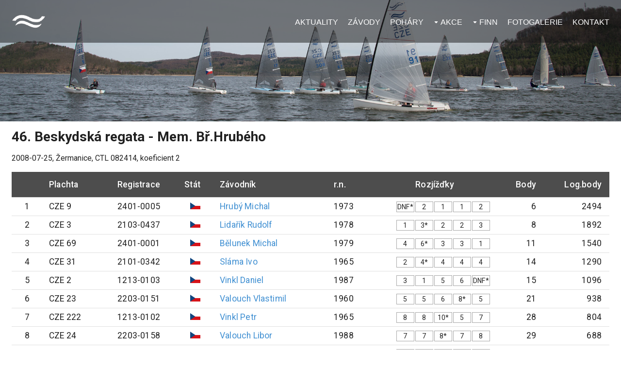

--- FILE ---
content_type: text/html; charset=utf-8
request_url: https://finnclass.cz/race/1735
body_size: 6654
content:
<!DOCTYPE html><html><head><meta charSet="utf-8"/><meta name="viewport" content="width=device-width, initial-scale=1"/><meta name="author" content="www.exnet.cz"/><meta name="description" content="Internetový portál věnující se lodní třídě Finn (finnclass) v České republice, závodům a všemu co se jachtingu týká."/><meta name="keywords" content="finnclass,finn,yachting,jachting,yacht,czech,česká,závody,kontakty,závodníci,plachetnice,lodní,třída"/><title>46. Beskydská regata - Mem. Bř.Hrubého</title><meta name="next-head-count" content="6"/><link href="/img/favicon.ico" rel="icon"/><link rel="stylesheet" href="/style.css"/><link rel="stylesheet" href="/menu.css"/><script async="" src="https://www.googletagmanager.com/gtag/js?id=UA-91761618-1"></script><script>
                              window.dataLayer = window.dataLayer || [];
                              function gtag(){dataLayer.push(arguments);}
                              gtag('js', new Date());
                              gtag('config', 'UA-91761618-1', {
                                page_path: window.location.pathname,
                              });
                            </script><link rel="preconnect" href="https://fonts.gstatic.com" crossorigin /><link rel="preload" href="/_next/static/css/bddcc27acf662d4a.css" as="style"/><link rel="stylesheet" href="/_next/static/css/bddcc27acf662d4a.css" data-n-g=""/><noscript data-n-css=""></noscript><script defer="" nomodule="" src="/_next/static/chunks/polyfills-c67a75d1b6f99dc8.js"></script><script src="/_next/static/chunks/webpack-9b312e20a4e32339.js" defer=""></script><script src="/_next/static/chunks/framework-4556c45dd113b893.js" defer=""></script><script src="/_next/static/chunks/main-a2e23cea2d44f701.js" defer=""></script><script src="/_next/static/chunks/pages/_app-3d45af18f00f088f.js" defer=""></script><script src="/_next/static/chunks/658-8b79ab6fd03b7906.js" defer=""></script><script src="/_next/static/chunks/408-aeb43323ed675d71.js" defer=""></script><script src="/_next/static/chunks/850-a3667d2797277279.js" defer=""></script><script src="/_next/static/chunks/pages/race/%5Bid%5D-61408edaeea2d402.js" defer=""></script><script src="/_next/static/32m3w5ZYrLVA34K8zLlfK/_buildManifest.js" defer=""></script><script src="/_next/static/32m3w5ZYrLVA34K8zLlfK/_ssgManifest.js" defer=""></script><style data-href="https://fonts.googleapis.com/css?family=Roboto:300,400,500,700&display=swap">@font-face{font-family:'Roboto';font-style:normal;font-weight:300;font-stretch:normal;font-display:swap;src:url(https://fonts.gstatic.com/l/font?kit=KFOMCnqEu92Fr1ME7kSn66aGLdTylUAMQXC89YmC2DPNWuaabVmUiAw&skey=a0a0114a1dcab3ac&v=v49) format('woff')}@font-face{font-family:'Roboto';font-style:normal;font-weight:400;font-stretch:normal;font-display:swap;src:url(https://fonts.gstatic.com/l/font?kit=KFOMCnqEu92Fr1ME7kSn66aGLdTylUAMQXC89YmC2DPNWubEbVmUiAw&skey=a0a0114a1dcab3ac&v=v49) format('woff')}@font-face{font-family:'Roboto';font-style:normal;font-weight:500;font-stretch:normal;font-display:swap;src:url(https://fonts.gstatic.com/l/font?kit=KFOMCnqEu92Fr1ME7kSn66aGLdTylUAMQXC89YmC2DPNWub2bVmUiAw&skey=a0a0114a1dcab3ac&v=v49) format('woff')}@font-face{font-family:'Roboto';font-style:normal;font-weight:700;font-stretch:normal;font-display:swap;src:url(https://fonts.gstatic.com/l/font?kit=KFOMCnqEu92Fr1ME7kSn66aGLdTylUAMQXC89YmC2DPNWuYjalmUiAw&skey=a0a0114a1dcab3ac&v=v49) format('woff')}@font-face{font-family:'Roboto';font-style:normal;font-weight:300;font-stretch:100%;font-display:swap;src:url(https://fonts.gstatic.com/s/roboto/v49/KFO7CnqEu92Fr1ME7kSn66aGLdTylUAMa3GUBHMdazTgWw.woff2) format('woff2');unicode-range:U+0460-052F,U+1C80-1C8A,U+20B4,U+2DE0-2DFF,U+A640-A69F,U+FE2E-FE2F}@font-face{font-family:'Roboto';font-style:normal;font-weight:300;font-stretch:100%;font-display:swap;src:url(https://fonts.gstatic.com/s/roboto/v49/KFO7CnqEu92Fr1ME7kSn66aGLdTylUAMa3iUBHMdazTgWw.woff2) format('woff2');unicode-range:U+0301,U+0400-045F,U+0490-0491,U+04B0-04B1,U+2116}@font-face{font-family:'Roboto';font-style:normal;font-weight:300;font-stretch:100%;font-display:swap;src:url(https://fonts.gstatic.com/s/roboto/v49/KFO7CnqEu92Fr1ME7kSn66aGLdTylUAMa3CUBHMdazTgWw.woff2) format('woff2');unicode-range:U+1F00-1FFF}@font-face{font-family:'Roboto';font-style:normal;font-weight:300;font-stretch:100%;font-display:swap;src:url(https://fonts.gstatic.com/s/roboto/v49/KFO7CnqEu92Fr1ME7kSn66aGLdTylUAMa3-UBHMdazTgWw.woff2) format('woff2');unicode-range:U+0370-0377,U+037A-037F,U+0384-038A,U+038C,U+038E-03A1,U+03A3-03FF}@font-face{font-family:'Roboto';font-style:normal;font-weight:300;font-stretch:100%;font-display:swap;src:url(https://fonts.gstatic.com/s/roboto/v49/KFO7CnqEu92Fr1ME7kSn66aGLdTylUAMawCUBHMdazTgWw.woff2) format('woff2');unicode-range:U+0302-0303,U+0305,U+0307-0308,U+0310,U+0312,U+0315,U+031A,U+0326-0327,U+032C,U+032F-0330,U+0332-0333,U+0338,U+033A,U+0346,U+034D,U+0391-03A1,U+03A3-03A9,U+03B1-03C9,U+03D1,U+03D5-03D6,U+03F0-03F1,U+03F4-03F5,U+2016-2017,U+2034-2038,U+203C,U+2040,U+2043,U+2047,U+2050,U+2057,U+205F,U+2070-2071,U+2074-208E,U+2090-209C,U+20D0-20DC,U+20E1,U+20E5-20EF,U+2100-2112,U+2114-2115,U+2117-2121,U+2123-214F,U+2190,U+2192,U+2194-21AE,U+21B0-21E5,U+21F1-21F2,U+21F4-2211,U+2213-2214,U+2216-22FF,U+2308-230B,U+2310,U+2319,U+231C-2321,U+2336-237A,U+237C,U+2395,U+239B-23B7,U+23D0,U+23DC-23E1,U+2474-2475,U+25AF,U+25B3,U+25B7,U+25BD,U+25C1,U+25CA,U+25CC,U+25FB,U+266D-266F,U+27C0-27FF,U+2900-2AFF,U+2B0E-2B11,U+2B30-2B4C,U+2BFE,U+3030,U+FF5B,U+FF5D,U+1D400-1D7FF,U+1EE00-1EEFF}@font-face{font-family:'Roboto';font-style:normal;font-weight:300;font-stretch:100%;font-display:swap;src:url(https://fonts.gstatic.com/s/roboto/v49/KFO7CnqEu92Fr1ME7kSn66aGLdTylUAMaxKUBHMdazTgWw.woff2) format('woff2');unicode-range:U+0001-000C,U+000E-001F,U+007F-009F,U+20DD-20E0,U+20E2-20E4,U+2150-218F,U+2190,U+2192,U+2194-2199,U+21AF,U+21E6-21F0,U+21F3,U+2218-2219,U+2299,U+22C4-22C6,U+2300-243F,U+2440-244A,U+2460-24FF,U+25A0-27BF,U+2800-28FF,U+2921-2922,U+2981,U+29BF,U+29EB,U+2B00-2BFF,U+4DC0-4DFF,U+FFF9-FFFB,U+10140-1018E,U+10190-1019C,U+101A0,U+101D0-101FD,U+102E0-102FB,U+10E60-10E7E,U+1D2C0-1D2D3,U+1D2E0-1D37F,U+1F000-1F0FF,U+1F100-1F1AD,U+1F1E6-1F1FF,U+1F30D-1F30F,U+1F315,U+1F31C,U+1F31E,U+1F320-1F32C,U+1F336,U+1F378,U+1F37D,U+1F382,U+1F393-1F39F,U+1F3A7-1F3A8,U+1F3AC-1F3AF,U+1F3C2,U+1F3C4-1F3C6,U+1F3CA-1F3CE,U+1F3D4-1F3E0,U+1F3ED,U+1F3F1-1F3F3,U+1F3F5-1F3F7,U+1F408,U+1F415,U+1F41F,U+1F426,U+1F43F,U+1F441-1F442,U+1F444,U+1F446-1F449,U+1F44C-1F44E,U+1F453,U+1F46A,U+1F47D,U+1F4A3,U+1F4B0,U+1F4B3,U+1F4B9,U+1F4BB,U+1F4BF,U+1F4C8-1F4CB,U+1F4D6,U+1F4DA,U+1F4DF,U+1F4E3-1F4E6,U+1F4EA-1F4ED,U+1F4F7,U+1F4F9-1F4FB,U+1F4FD-1F4FE,U+1F503,U+1F507-1F50B,U+1F50D,U+1F512-1F513,U+1F53E-1F54A,U+1F54F-1F5FA,U+1F610,U+1F650-1F67F,U+1F687,U+1F68D,U+1F691,U+1F694,U+1F698,U+1F6AD,U+1F6B2,U+1F6B9-1F6BA,U+1F6BC,U+1F6C6-1F6CF,U+1F6D3-1F6D7,U+1F6E0-1F6EA,U+1F6F0-1F6F3,U+1F6F7-1F6FC,U+1F700-1F7FF,U+1F800-1F80B,U+1F810-1F847,U+1F850-1F859,U+1F860-1F887,U+1F890-1F8AD,U+1F8B0-1F8BB,U+1F8C0-1F8C1,U+1F900-1F90B,U+1F93B,U+1F946,U+1F984,U+1F996,U+1F9E9,U+1FA00-1FA6F,U+1FA70-1FA7C,U+1FA80-1FA89,U+1FA8F-1FAC6,U+1FACE-1FADC,U+1FADF-1FAE9,U+1FAF0-1FAF8,U+1FB00-1FBFF}@font-face{font-family:'Roboto';font-style:normal;font-weight:300;font-stretch:100%;font-display:swap;src:url(https://fonts.gstatic.com/s/roboto/v49/KFO7CnqEu92Fr1ME7kSn66aGLdTylUAMa3OUBHMdazTgWw.woff2) format('woff2');unicode-range:U+0102-0103,U+0110-0111,U+0128-0129,U+0168-0169,U+01A0-01A1,U+01AF-01B0,U+0300-0301,U+0303-0304,U+0308-0309,U+0323,U+0329,U+1EA0-1EF9,U+20AB}@font-face{font-family:'Roboto';font-style:normal;font-weight:300;font-stretch:100%;font-display:swap;src:url(https://fonts.gstatic.com/s/roboto/v49/KFO7CnqEu92Fr1ME7kSn66aGLdTylUAMa3KUBHMdazTgWw.woff2) format('woff2');unicode-range:U+0100-02BA,U+02BD-02C5,U+02C7-02CC,U+02CE-02D7,U+02DD-02FF,U+0304,U+0308,U+0329,U+1D00-1DBF,U+1E00-1E9F,U+1EF2-1EFF,U+2020,U+20A0-20AB,U+20AD-20C0,U+2113,U+2C60-2C7F,U+A720-A7FF}@font-face{font-family:'Roboto';font-style:normal;font-weight:300;font-stretch:100%;font-display:swap;src:url(https://fonts.gstatic.com/s/roboto/v49/KFO7CnqEu92Fr1ME7kSn66aGLdTylUAMa3yUBHMdazQ.woff2) format('woff2');unicode-range:U+0000-00FF,U+0131,U+0152-0153,U+02BB-02BC,U+02C6,U+02DA,U+02DC,U+0304,U+0308,U+0329,U+2000-206F,U+20AC,U+2122,U+2191,U+2193,U+2212,U+2215,U+FEFF,U+FFFD}@font-face{font-family:'Roboto';font-style:normal;font-weight:400;font-stretch:100%;font-display:swap;src:url(https://fonts.gstatic.com/s/roboto/v49/KFO7CnqEu92Fr1ME7kSn66aGLdTylUAMa3GUBHMdazTgWw.woff2) format('woff2');unicode-range:U+0460-052F,U+1C80-1C8A,U+20B4,U+2DE0-2DFF,U+A640-A69F,U+FE2E-FE2F}@font-face{font-family:'Roboto';font-style:normal;font-weight:400;font-stretch:100%;font-display:swap;src:url(https://fonts.gstatic.com/s/roboto/v49/KFO7CnqEu92Fr1ME7kSn66aGLdTylUAMa3iUBHMdazTgWw.woff2) format('woff2');unicode-range:U+0301,U+0400-045F,U+0490-0491,U+04B0-04B1,U+2116}@font-face{font-family:'Roboto';font-style:normal;font-weight:400;font-stretch:100%;font-display:swap;src:url(https://fonts.gstatic.com/s/roboto/v49/KFO7CnqEu92Fr1ME7kSn66aGLdTylUAMa3CUBHMdazTgWw.woff2) format('woff2');unicode-range:U+1F00-1FFF}@font-face{font-family:'Roboto';font-style:normal;font-weight:400;font-stretch:100%;font-display:swap;src:url(https://fonts.gstatic.com/s/roboto/v49/KFO7CnqEu92Fr1ME7kSn66aGLdTylUAMa3-UBHMdazTgWw.woff2) format('woff2');unicode-range:U+0370-0377,U+037A-037F,U+0384-038A,U+038C,U+038E-03A1,U+03A3-03FF}@font-face{font-family:'Roboto';font-style:normal;font-weight:400;font-stretch:100%;font-display:swap;src:url(https://fonts.gstatic.com/s/roboto/v49/KFO7CnqEu92Fr1ME7kSn66aGLdTylUAMawCUBHMdazTgWw.woff2) format('woff2');unicode-range:U+0302-0303,U+0305,U+0307-0308,U+0310,U+0312,U+0315,U+031A,U+0326-0327,U+032C,U+032F-0330,U+0332-0333,U+0338,U+033A,U+0346,U+034D,U+0391-03A1,U+03A3-03A9,U+03B1-03C9,U+03D1,U+03D5-03D6,U+03F0-03F1,U+03F4-03F5,U+2016-2017,U+2034-2038,U+203C,U+2040,U+2043,U+2047,U+2050,U+2057,U+205F,U+2070-2071,U+2074-208E,U+2090-209C,U+20D0-20DC,U+20E1,U+20E5-20EF,U+2100-2112,U+2114-2115,U+2117-2121,U+2123-214F,U+2190,U+2192,U+2194-21AE,U+21B0-21E5,U+21F1-21F2,U+21F4-2211,U+2213-2214,U+2216-22FF,U+2308-230B,U+2310,U+2319,U+231C-2321,U+2336-237A,U+237C,U+2395,U+239B-23B7,U+23D0,U+23DC-23E1,U+2474-2475,U+25AF,U+25B3,U+25B7,U+25BD,U+25C1,U+25CA,U+25CC,U+25FB,U+266D-266F,U+27C0-27FF,U+2900-2AFF,U+2B0E-2B11,U+2B30-2B4C,U+2BFE,U+3030,U+FF5B,U+FF5D,U+1D400-1D7FF,U+1EE00-1EEFF}@font-face{font-family:'Roboto';font-style:normal;font-weight:400;font-stretch:100%;font-display:swap;src:url(https://fonts.gstatic.com/s/roboto/v49/KFO7CnqEu92Fr1ME7kSn66aGLdTylUAMaxKUBHMdazTgWw.woff2) format('woff2');unicode-range:U+0001-000C,U+000E-001F,U+007F-009F,U+20DD-20E0,U+20E2-20E4,U+2150-218F,U+2190,U+2192,U+2194-2199,U+21AF,U+21E6-21F0,U+21F3,U+2218-2219,U+2299,U+22C4-22C6,U+2300-243F,U+2440-244A,U+2460-24FF,U+25A0-27BF,U+2800-28FF,U+2921-2922,U+2981,U+29BF,U+29EB,U+2B00-2BFF,U+4DC0-4DFF,U+FFF9-FFFB,U+10140-1018E,U+10190-1019C,U+101A0,U+101D0-101FD,U+102E0-102FB,U+10E60-10E7E,U+1D2C0-1D2D3,U+1D2E0-1D37F,U+1F000-1F0FF,U+1F100-1F1AD,U+1F1E6-1F1FF,U+1F30D-1F30F,U+1F315,U+1F31C,U+1F31E,U+1F320-1F32C,U+1F336,U+1F378,U+1F37D,U+1F382,U+1F393-1F39F,U+1F3A7-1F3A8,U+1F3AC-1F3AF,U+1F3C2,U+1F3C4-1F3C6,U+1F3CA-1F3CE,U+1F3D4-1F3E0,U+1F3ED,U+1F3F1-1F3F3,U+1F3F5-1F3F7,U+1F408,U+1F415,U+1F41F,U+1F426,U+1F43F,U+1F441-1F442,U+1F444,U+1F446-1F449,U+1F44C-1F44E,U+1F453,U+1F46A,U+1F47D,U+1F4A3,U+1F4B0,U+1F4B3,U+1F4B9,U+1F4BB,U+1F4BF,U+1F4C8-1F4CB,U+1F4D6,U+1F4DA,U+1F4DF,U+1F4E3-1F4E6,U+1F4EA-1F4ED,U+1F4F7,U+1F4F9-1F4FB,U+1F4FD-1F4FE,U+1F503,U+1F507-1F50B,U+1F50D,U+1F512-1F513,U+1F53E-1F54A,U+1F54F-1F5FA,U+1F610,U+1F650-1F67F,U+1F687,U+1F68D,U+1F691,U+1F694,U+1F698,U+1F6AD,U+1F6B2,U+1F6B9-1F6BA,U+1F6BC,U+1F6C6-1F6CF,U+1F6D3-1F6D7,U+1F6E0-1F6EA,U+1F6F0-1F6F3,U+1F6F7-1F6FC,U+1F700-1F7FF,U+1F800-1F80B,U+1F810-1F847,U+1F850-1F859,U+1F860-1F887,U+1F890-1F8AD,U+1F8B0-1F8BB,U+1F8C0-1F8C1,U+1F900-1F90B,U+1F93B,U+1F946,U+1F984,U+1F996,U+1F9E9,U+1FA00-1FA6F,U+1FA70-1FA7C,U+1FA80-1FA89,U+1FA8F-1FAC6,U+1FACE-1FADC,U+1FADF-1FAE9,U+1FAF0-1FAF8,U+1FB00-1FBFF}@font-face{font-family:'Roboto';font-style:normal;font-weight:400;font-stretch:100%;font-display:swap;src:url(https://fonts.gstatic.com/s/roboto/v49/KFO7CnqEu92Fr1ME7kSn66aGLdTylUAMa3OUBHMdazTgWw.woff2) format('woff2');unicode-range:U+0102-0103,U+0110-0111,U+0128-0129,U+0168-0169,U+01A0-01A1,U+01AF-01B0,U+0300-0301,U+0303-0304,U+0308-0309,U+0323,U+0329,U+1EA0-1EF9,U+20AB}@font-face{font-family:'Roboto';font-style:normal;font-weight:400;font-stretch:100%;font-display:swap;src:url(https://fonts.gstatic.com/s/roboto/v49/KFO7CnqEu92Fr1ME7kSn66aGLdTylUAMa3KUBHMdazTgWw.woff2) format('woff2');unicode-range:U+0100-02BA,U+02BD-02C5,U+02C7-02CC,U+02CE-02D7,U+02DD-02FF,U+0304,U+0308,U+0329,U+1D00-1DBF,U+1E00-1E9F,U+1EF2-1EFF,U+2020,U+20A0-20AB,U+20AD-20C0,U+2113,U+2C60-2C7F,U+A720-A7FF}@font-face{font-family:'Roboto';font-style:normal;font-weight:400;font-stretch:100%;font-display:swap;src:url(https://fonts.gstatic.com/s/roboto/v49/KFO7CnqEu92Fr1ME7kSn66aGLdTylUAMa3yUBHMdazQ.woff2) format('woff2');unicode-range:U+0000-00FF,U+0131,U+0152-0153,U+02BB-02BC,U+02C6,U+02DA,U+02DC,U+0304,U+0308,U+0329,U+2000-206F,U+20AC,U+2122,U+2191,U+2193,U+2212,U+2215,U+FEFF,U+FFFD}@font-face{font-family:'Roboto';font-style:normal;font-weight:500;font-stretch:100%;font-display:swap;src:url(https://fonts.gstatic.com/s/roboto/v49/KFO7CnqEu92Fr1ME7kSn66aGLdTylUAMa3GUBHMdazTgWw.woff2) format('woff2');unicode-range:U+0460-052F,U+1C80-1C8A,U+20B4,U+2DE0-2DFF,U+A640-A69F,U+FE2E-FE2F}@font-face{font-family:'Roboto';font-style:normal;font-weight:500;font-stretch:100%;font-display:swap;src:url(https://fonts.gstatic.com/s/roboto/v49/KFO7CnqEu92Fr1ME7kSn66aGLdTylUAMa3iUBHMdazTgWw.woff2) format('woff2');unicode-range:U+0301,U+0400-045F,U+0490-0491,U+04B0-04B1,U+2116}@font-face{font-family:'Roboto';font-style:normal;font-weight:500;font-stretch:100%;font-display:swap;src:url(https://fonts.gstatic.com/s/roboto/v49/KFO7CnqEu92Fr1ME7kSn66aGLdTylUAMa3CUBHMdazTgWw.woff2) format('woff2');unicode-range:U+1F00-1FFF}@font-face{font-family:'Roboto';font-style:normal;font-weight:500;font-stretch:100%;font-display:swap;src:url(https://fonts.gstatic.com/s/roboto/v49/KFO7CnqEu92Fr1ME7kSn66aGLdTylUAMa3-UBHMdazTgWw.woff2) format('woff2');unicode-range:U+0370-0377,U+037A-037F,U+0384-038A,U+038C,U+038E-03A1,U+03A3-03FF}@font-face{font-family:'Roboto';font-style:normal;font-weight:500;font-stretch:100%;font-display:swap;src:url(https://fonts.gstatic.com/s/roboto/v49/KFO7CnqEu92Fr1ME7kSn66aGLdTylUAMawCUBHMdazTgWw.woff2) format('woff2');unicode-range:U+0302-0303,U+0305,U+0307-0308,U+0310,U+0312,U+0315,U+031A,U+0326-0327,U+032C,U+032F-0330,U+0332-0333,U+0338,U+033A,U+0346,U+034D,U+0391-03A1,U+03A3-03A9,U+03B1-03C9,U+03D1,U+03D5-03D6,U+03F0-03F1,U+03F4-03F5,U+2016-2017,U+2034-2038,U+203C,U+2040,U+2043,U+2047,U+2050,U+2057,U+205F,U+2070-2071,U+2074-208E,U+2090-209C,U+20D0-20DC,U+20E1,U+20E5-20EF,U+2100-2112,U+2114-2115,U+2117-2121,U+2123-214F,U+2190,U+2192,U+2194-21AE,U+21B0-21E5,U+21F1-21F2,U+21F4-2211,U+2213-2214,U+2216-22FF,U+2308-230B,U+2310,U+2319,U+231C-2321,U+2336-237A,U+237C,U+2395,U+239B-23B7,U+23D0,U+23DC-23E1,U+2474-2475,U+25AF,U+25B3,U+25B7,U+25BD,U+25C1,U+25CA,U+25CC,U+25FB,U+266D-266F,U+27C0-27FF,U+2900-2AFF,U+2B0E-2B11,U+2B30-2B4C,U+2BFE,U+3030,U+FF5B,U+FF5D,U+1D400-1D7FF,U+1EE00-1EEFF}@font-face{font-family:'Roboto';font-style:normal;font-weight:500;font-stretch:100%;font-display:swap;src:url(https://fonts.gstatic.com/s/roboto/v49/KFO7CnqEu92Fr1ME7kSn66aGLdTylUAMaxKUBHMdazTgWw.woff2) format('woff2');unicode-range:U+0001-000C,U+000E-001F,U+007F-009F,U+20DD-20E0,U+20E2-20E4,U+2150-218F,U+2190,U+2192,U+2194-2199,U+21AF,U+21E6-21F0,U+21F3,U+2218-2219,U+2299,U+22C4-22C6,U+2300-243F,U+2440-244A,U+2460-24FF,U+25A0-27BF,U+2800-28FF,U+2921-2922,U+2981,U+29BF,U+29EB,U+2B00-2BFF,U+4DC0-4DFF,U+FFF9-FFFB,U+10140-1018E,U+10190-1019C,U+101A0,U+101D0-101FD,U+102E0-102FB,U+10E60-10E7E,U+1D2C0-1D2D3,U+1D2E0-1D37F,U+1F000-1F0FF,U+1F100-1F1AD,U+1F1E6-1F1FF,U+1F30D-1F30F,U+1F315,U+1F31C,U+1F31E,U+1F320-1F32C,U+1F336,U+1F378,U+1F37D,U+1F382,U+1F393-1F39F,U+1F3A7-1F3A8,U+1F3AC-1F3AF,U+1F3C2,U+1F3C4-1F3C6,U+1F3CA-1F3CE,U+1F3D4-1F3E0,U+1F3ED,U+1F3F1-1F3F3,U+1F3F5-1F3F7,U+1F408,U+1F415,U+1F41F,U+1F426,U+1F43F,U+1F441-1F442,U+1F444,U+1F446-1F449,U+1F44C-1F44E,U+1F453,U+1F46A,U+1F47D,U+1F4A3,U+1F4B0,U+1F4B3,U+1F4B9,U+1F4BB,U+1F4BF,U+1F4C8-1F4CB,U+1F4D6,U+1F4DA,U+1F4DF,U+1F4E3-1F4E6,U+1F4EA-1F4ED,U+1F4F7,U+1F4F9-1F4FB,U+1F4FD-1F4FE,U+1F503,U+1F507-1F50B,U+1F50D,U+1F512-1F513,U+1F53E-1F54A,U+1F54F-1F5FA,U+1F610,U+1F650-1F67F,U+1F687,U+1F68D,U+1F691,U+1F694,U+1F698,U+1F6AD,U+1F6B2,U+1F6B9-1F6BA,U+1F6BC,U+1F6C6-1F6CF,U+1F6D3-1F6D7,U+1F6E0-1F6EA,U+1F6F0-1F6F3,U+1F6F7-1F6FC,U+1F700-1F7FF,U+1F800-1F80B,U+1F810-1F847,U+1F850-1F859,U+1F860-1F887,U+1F890-1F8AD,U+1F8B0-1F8BB,U+1F8C0-1F8C1,U+1F900-1F90B,U+1F93B,U+1F946,U+1F984,U+1F996,U+1F9E9,U+1FA00-1FA6F,U+1FA70-1FA7C,U+1FA80-1FA89,U+1FA8F-1FAC6,U+1FACE-1FADC,U+1FADF-1FAE9,U+1FAF0-1FAF8,U+1FB00-1FBFF}@font-face{font-family:'Roboto';font-style:normal;font-weight:500;font-stretch:100%;font-display:swap;src:url(https://fonts.gstatic.com/s/roboto/v49/KFO7CnqEu92Fr1ME7kSn66aGLdTylUAMa3OUBHMdazTgWw.woff2) format('woff2');unicode-range:U+0102-0103,U+0110-0111,U+0128-0129,U+0168-0169,U+01A0-01A1,U+01AF-01B0,U+0300-0301,U+0303-0304,U+0308-0309,U+0323,U+0329,U+1EA0-1EF9,U+20AB}@font-face{font-family:'Roboto';font-style:normal;font-weight:500;font-stretch:100%;font-display:swap;src:url(https://fonts.gstatic.com/s/roboto/v49/KFO7CnqEu92Fr1ME7kSn66aGLdTylUAMa3KUBHMdazTgWw.woff2) format('woff2');unicode-range:U+0100-02BA,U+02BD-02C5,U+02C7-02CC,U+02CE-02D7,U+02DD-02FF,U+0304,U+0308,U+0329,U+1D00-1DBF,U+1E00-1E9F,U+1EF2-1EFF,U+2020,U+20A0-20AB,U+20AD-20C0,U+2113,U+2C60-2C7F,U+A720-A7FF}@font-face{font-family:'Roboto';font-style:normal;font-weight:500;font-stretch:100%;font-display:swap;src:url(https://fonts.gstatic.com/s/roboto/v49/KFO7CnqEu92Fr1ME7kSn66aGLdTylUAMa3yUBHMdazQ.woff2) format('woff2');unicode-range:U+0000-00FF,U+0131,U+0152-0153,U+02BB-02BC,U+02C6,U+02DA,U+02DC,U+0304,U+0308,U+0329,U+2000-206F,U+20AC,U+2122,U+2191,U+2193,U+2212,U+2215,U+FEFF,U+FFFD}@font-face{font-family:'Roboto';font-style:normal;font-weight:700;font-stretch:100%;font-display:swap;src:url(https://fonts.gstatic.com/s/roboto/v49/KFO7CnqEu92Fr1ME7kSn66aGLdTylUAMa3GUBHMdazTgWw.woff2) format('woff2');unicode-range:U+0460-052F,U+1C80-1C8A,U+20B4,U+2DE0-2DFF,U+A640-A69F,U+FE2E-FE2F}@font-face{font-family:'Roboto';font-style:normal;font-weight:700;font-stretch:100%;font-display:swap;src:url(https://fonts.gstatic.com/s/roboto/v49/KFO7CnqEu92Fr1ME7kSn66aGLdTylUAMa3iUBHMdazTgWw.woff2) format('woff2');unicode-range:U+0301,U+0400-045F,U+0490-0491,U+04B0-04B1,U+2116}@font-face{font-family:'Roboto';font-style:normal;font-weight:700;font-stretch:100%;font-display:swap;src:url(https://fonts.gstatic.com/s/roboto/v49/KFO7CnqEu92Fr1ME7kSn66aGLdTylUAMa3CUBHMdazTgWw.woff2) format('woff2');unicode-range:U+1F00-1FFF}@font-face{font-family:'Roboto';font-style:normal;font-weight:700;font-stretch:100%;font-display:swap;src:url(https://fonts.gstatic.com/s/roboto/v49/KFO7CnqEu92Fr1ME7kSn66aGLdTylUAMa3-UBHMdazTgWw.woff2) format('woff2');unicode-range:U+0370-0377,U+037A-037F,U+0384-038A,U+038C,U+038E-03A1,U+03A3-03FF}@font-face{font-family:'Roboto';font-style:normal;font-weight:700;font-stretch:100%;font-display:swap;src:url(https://fonts.gstatic.com/s/roboto/v49/KFO7CnqEu92Fr1ME7kSn66aGLdTylUAMawCUBHMdazTgWw.woff2) format('woff2');unicode-range:U+0302-0303,U+0305,U+0307-0308,U+0310,U+0312,U+0315,U+031A,U+0326-0327,U+032C,U+032F-0330,U+0332-0333,U+0338,U+033A,U+0346,U+034D,U+0391-03A1,U+03A3-03A9,U+03B1-03C9,U+03D1,U+03D5-03D6,U+03F0-03F1,U+03F4-03F5,U+2016-2017,U+2034-2038,U+203C,U+2040,U+2043,U+2047,U+2050,U+2057,U+205F,U+2070-2071,U+2074-208E,U+2090-209C,U+20D0-20DC,U+20E1,U+20E5-20EF,U+2100-2112,U+2114-2115,U+2117-2121,U+2123-214F,U+2190,U+2192,U+2194-21AE,U+21B0-21E5,U+21F1-21F2,U+21F4-2211,U+2213-2214,U+2216-22FF,U+2308-230B,U+2310,U+2319,U+231C-2321,U+2336-237A,U+237C,U+2395,U+239B-23B7,U+23D0,U+23DC-23E1,U+2474-2475,U+25AF,U+25B3,U+25B7,U+25BD,U+25C1,U+25CA,U+25CC,U+25FB,U+266D-266F,U+27C0-27FF,U+2900-2AFF,U+2B0E-2B11,U+2B30-2B4C,U+2BFE,U+3030,U+FF5B,U+FF5D,U+1D400-1D7FF,U+1EE00-1EEFF}@font-face{font-family:'Roboto';font-style:normal;font-weight:700;font-stretch:100%;font-display:swap;src:url(https://fonts.gstatic.com/s/roboto/v49/KFO7CnqEu92Fr1ME7kSn66aGLdTylUAMaxKUBHMdazTgWw.woff2) format('woff2');unicode-range:U+0001-000C,U+000E-001F,U+007F-009F,U+20DD-20E0,U+20E2-20E4,U+2150-218F,U+2190,U+2192,U+2194-2199,U+21AF,U+21E6-21F0,U+21F3,U+2218-2219,U+2299,U+22C4-22C6,U+2300-243F,U+2440-244A,U+2460-24FF,U+25A0-27BF,U+2800-28FF,U+2921-2922,U+2981,U+29BF,U+29EB,U+2B00-2BFF,U+4DC0-4DFF,U+FFF9-FFFB,U+10140-1018E,U+10190-1019C,U+101A0,U+101D0-101FD,U+102E0-102FB,U+10E60-10E7E,U+1D2C0-1D2D3,U+1D2E0-1D37F,U+1F000-1F0FF,U+1F100-1F1AD,U+1F1E6-1F1FF,U+1F30D-1F30F,U+1F315,U+1F31C,U+1F31E,U+1F320-1F32C,U+1F336,U+1F378,U+1F37D,U+1F382,U+1F393-1F39F,U+1F3A7-1F3A8,U+1F3AC-1F3AF,U+1F3C2,U+1F3C4-1F3C6,U+1F3CA-1F3CE,U+1F3D4-1F3E0,U+1F3ED,U+1F3F1-1F3F3,U+1F3F5-1F3F7,U+1F408,U+1F415,U+1F41F,U+1F426,U+1F43F,U+1F441-1F442,U+1F444,U+1F446-1F449,U+1F44C-1F44E,U+1F453,U+1F46A,U+1F47D,U+1F4A3,U+1F4B0,U+1F4B3,U+1F4B9,U+1F4BB,U+1F4BF,U+1F4C8-1F4CB,U+1F4D6,U+1F4DA,U+1F4DF,U+1F4E3-1F4E6,U+1F4EA-1F4ED,U+1F4F7,U+1F4F9-1F4FB,U+1F4FD-1F4FE,U+1F503,U+1F507-1F50B,U+1F50D,U+1F512-1F513,U+1F53E-1F54A,U+1F54F-1F5FA,U+1F610,U+1F650-1F67F,U+1F687,U+1F68D,U+1F691,U+1F694,U+1F698,U+1F6AD,U+1F6B2,U+1F6B9-1F6BA,U+1F6BC,U+1F6C6-1F6CF,U+1F6D3-1F6D7,U+1F6E0-1F6EA,U+1F6F0-1F6F3,U+1F6F7-1F6FC,U+1F700-1F7FF,U+1F800-1F80B,U+1F810-1F847,U+1F850-1F859,U+1F860-1F887,U+1F890-1F8AD,U+1F8B0-1F8BB,U+1F8C0-1F8C1,U+1F900-1F90B,U+1F93B,U+1F946,U+1F984,U+1F996,U+1F9E9,U+1FA00-1FA6F,U+1FA70-1FA7C,U+1FA80-1FA89,U+1FA8F-1FAC6,U+1FACE-1FADC,U+1FADF-1FAE9,U+1FAF0-1FAF8,U+1FB00-1FBFF}@font-face{font-family:'Roboto';font-style:normal;font-weight:700;font-stretch:100%;font-display:swap;src:url(https://fonts.gstatic.com/s/roboto/v49/KFO7CnqEu92Fr1ME7kSn66aGLdTylUAMa3OUBHMdazTgWw.woff2) format('woff2');unicode-range:U+0102-0103,U+0110-0111,U+0128-0129,U+0168-0169,U+01A0-01A1,U+01AF-01B0,U+0300-0301,U+0303-0304,U+0308-0309,U+0323,U+0329,U+1EA0-1EF9,U+20AB}@font-face{font-family:'Roboto';font-style:normal;font-weight:700;font-stretch:100%;font-display:swap;src:url(https://fonts.gstatic.com/s/roboto/v49/KFO7CnqEu92Fr1ME7kSn66aGLdTylUAMa3KUBHMdazTgWw.woff2) format('woff2');unicode-range:U+0100-02BA,U+02BD-02C5,U+02C7-02CC,U+02CE-02D7,U+02DD-02FF,U+0304,U+0308,U+0329,U+1D00-1DBF,U+1E00-1E9F,U+1EF2-1EFF,U+2020,U+20A0-20AB,U+20AD-20C0,U+2113,U+2C60-2C7F,U+A720-A7FF}@font-face{font-family:'Roboto';font-style:normal;font-weight:700;font-stretch:100%;font-display:swap;src:url(https://fonts.gstatic.com/s/roboto/v49/KFO7CnqEu92Fr1ME7kSn66aGLdTylUAMa3yUBHMdazQ.woff2) format('woff2');unicode-range:U+0000-00FF,U+0131,U+0152-0153,U+02BB-02BC,U+02C6,U+02DA,U+02DC,U+0304,U+0308,U+0329,U+2000-206F,U+20AC,U+2122,U+2191,U+2193,U+2212,U+2215,U+FEFF,U+FFFD}</style></head><body><div id="__next"><div id="header" style="background-image:url(/img/bg7.jpg)"><div><div class="MuiContainer-root MuiContainer-maxWidthLg"><a href="/" title="Czechia Finn site" style="line-height:0"><img src="/img/finn.png" alt="" width="70"/></a></div></div></div><div class="MuiContainer-root MuiContainer-maxWidthLg"><div id="main"><h1>46. Beskydská regata - Mem. Bř.Hrubého</h1><p>2008-07-25<!-- -->, <!-- -->Žermanice<!-- -->, CTL <!-- -->082414<!-- -->, koeficient <!-- -->2</p><div style="overflow-x:auto"><table class="MuiTable-root" aria-label="simple table"><thead class="MuiTableHead-root"><tr class="MuiTableRow-root MuiTableRow-head"><th class="MuiTableCell-root MuiTableCell-head MuiTableCell-sizeSmall" role="columnheader" scope="row" style="width:20px"><span></span></th><th class="MuiTableCell-root MuiTableCell-head MuiTableCell-alignLeft MuiTableCell-sizeSmall" scope="col">Plachta</th><th class="MuiTableCell-root MuiTableCell-head MuiTableCell-alignRight MuiTableCell-sizeSmall" scope="col">Registrace</th><th class="MuiTableCell-root MuiTableCell-head MuiTableCell-alignRight MuiTableCell-sizeSmall" scope="col">Stát</th><th class="MuiTableCell-root MuiTableCell-head MuiTableCell-alignLeft MuiTableCell-sizeSmall" scope="col">Závodník</th><th class="MuiTableCell-root MuiTableCell-head MuiTableCell-alignLeft MuiTableCell-sizeSmall" scope="col" title="Rok narození">r.n.</th><th class="MuiTableCell-root MuiTableCell-head MuiTableCell-alignCenter MuiTableCell-sizeSmall" scope="col">Rozjížďky</th><th class="MuiTableCell-root MuiTableCell-head MuiTableCell-alignRight MuiTableCell-sizeSmall" scope="col">Body</th><th class="MuiTableCell-root MuiTableCell-head MuiTableCell-alignRight MuiTableCell-sizeSmall" scope="col">Log.body</th></tr></thead><tbody class="MuiTableBody-root"><tr class="MuiTableRow-root"><td class="MuiTableCell-root MuiTableCell-body MuiTableCell-alignRight MuiTableCell-sizeSmall">1</td><td class="MuiTableCell-root MuiTableCell-body MuiTableCell-alignLeft MuiTableCell-sizeSmall">CZE 9</td><td class="MuiTableCell-root MuiTableCell-body MuiTableCell-alignRight MuiTableCell-sizeSmall">2401-0005</td><td class="MuiTableCell-root MuiTableCell-body MuiTableCell-alignRight MuiTableCell-sizeSmall"><img src="https://static.exnet.cz/flags/CZE.svg" style="height:14px" alt=""/></td><td class="MuiTableCell-root MuiTableCell-body MuiTableCell-alignLeft MuiTableCell-sizeSmall"><a href="/competitor/7173">Hrubý<!-- --> <!-- -->Michal</a></td><td class="MuiTableCell-root MuiTableCell-body MuiTableCell-alignLeft MuiTableCell-sizeSmall">1973</td><td class="MuiTableCell-root MuiTableCell-body MuiTableCell-alignRight MuiTableCell-sizeSmall"><div style="display:inline-block;width:35px;text-align:center;border:solid 1px #a7a7a7;margin:0 1px;font-size:14px">DNF*</div><div style="display:inline-block;width:35px;text-align:center;border:solid 1px #a7a7a7;margin:0 1px;font-size:14px">2</div><div style="display:inline-block;width:35px;text-align:center;border:solid 1px #a7a7a7;margin:0 1px;font-size:14px">1</div><div style="display:inline-block;width:35px;text-align:center;border:solid 1px #a7a7a7;margin:0 1px;font-size:14px">1</div><div style="display:inline-block;width:35px;text-align:center;border:solid 1px #a7a7a7;margin:0 1px;font-size:14px">2</div></td><td class="MuiTableCell-root MuiTableCell-body MuiTableCell-alignRight MuiTableCell-sizeSmall">6</td><td class="MuiTableCell-root MuiTableCell-body MuiTableCell-alignRight MuiTableCell-sizeSmall">2494</td></tr><tr class="MuiTableRow-root"><td class="MuiTableCell-root MuiTableCell-body MuiTableCell-alignRight MuiTableCell-sizeSmall">2</td><td class="MuiTableCell-root MuiTableCell-body MuiTableCell-alignLeft MuiTableCell-sizeSmall">CZE 3</td><td class="MuiTableCell-root MuiTableCell-body MuiTableCell-alignRight MuiTableCell-sizeSmall">2103-0437</td><td class="MuiTableCell-root MuiTableCell-body MuiTableCell-alignRight MuiTableCell-sizeSmall"><img src="https://static.exnet.cz/flags/CZE.svg" style="height:14px" alt=""/></td><td class="MuiTableCell-root MuiTableCell-body MuiTableCell-alignLeft MuiTableCell-sizeSmall"><a href="/competitor/6855">Lidařík<!-- --> <!-- -->Rudolf</a></td><td class="MuiTableCell-root MuiTableCell-body MuiTableCell-alignLeft MuiTableCell-sizeSmall">1978</td><td class="MuiTableCell-root MuiTableCell-body MuiTableCell-alignRight MuiTableCell-sizeSmall"><div style="display:inline-block;width:35px;text-align:center;border:solid 1px #a7a7a7;margin:0 1px;font-size:14px">1</div><div style="display:inline-block;width:35px;text-align:center;border:solid 1px #a7a7a7;margin:0 1px;font-size:14px">3*</div><div style="display:inline-block;width:35px;text-align:center;border:solid 1px #a7a7a7;margin:0 1px;font-size:14px">2</div><div style="display:inline-block;width:35px;text-align:center;border:solid 1px #a7a7a7;margin:0 1px;font-size:14px">2</div><div style="display:inline-block;width:35px;text-align:center;border:solid 1px #a7a7a7;margin:0 1px;font-size:14px">3</div></td><td class="MuiTableCell-root MuiTableCell-body MuiTableCell-alignRight MuiTableCell-sizeSmall">8</td><td class="MuiTableCell-root MuiTableCell-body MuiTableCell-alignRight MuiTableCell-sizeSmall">1892</td></tr><tr class="MuiTableRow-root"><td class="MuiTableCell-root MuiTableCell-body MuiTableCell-alignRight MuiTableCell-sizeSmall">3</td><td class="MuiTableCell-root MuiTableCell-body MuiTableCell-alignLeft MuiTableCell-sizeSmall">CZE 69</td><td class="MuiTableCell-root MuiTableCell-body MuiTableCell-alignRight MuiTableCell-sizeSmall">2401-0001</td><td class="MuiTableCell-root MuiTableCell-body MuiTableCell-alignRight MuiTableCell-sizeSmall"><img src="https://static.exnet.cz/flags/CZE.svg" style="height:14px" alt=""/></td><td class="MuiTableCell-root MuiTableCell-body MuiTableCell-alignLeft MuiTableCell-sizeSmall"><a href="/competitor/7288">Bělunek<!-- --> <!-- -->Michal</a></td><td class="MuiTableCell-root MuiTableCell-body MuiTableCell-alignLeft MuiTableCell-sizeSmall">1979</td><td class="MuiTableCell-root MuiTableCell-body MuiTableCell-alignRight MuiTableCell-sizeSmall"><div style="display:inline-block;width:35px;text-align:center;border:solid 1px #a7a7a7;margin:0 1px;font-size:14px">4</div><div style="display:inline-block;width:35px;text-align:center;border:solid 1px #a7a7a7;margin:0 1px;font-size:14px">6*</div><div style="display:inline-block;width:35px;text-align:center;border:solid 1px #a7a7a7;margin:0 1px;font-size:14px">3</div><div style="display:inline-block;width:35px;text-align:center;border:solid 1px #a7a7a7;margin:0 1px;font-size:14px">3</div><div style="display:inline-block;width:35px;text-align:center;border:solid 1px #a7a7a7;margin:0 1px;font-size:14px">1</div></td><td class="MuiTableCell-root MuiTableCell-body MuiTableCell-alignRight MuiTableCell-sizeSmall">11</td><td class="MuiTableCell-root MuiTableCell-body MuiTableCell-alignRight MuiTableCell-sizeSmall">1540</td></tr><tr class="MuiTableRow-root"><td class="MuiTableCell-root MuiTableCell-body MuiTableCell-alignRight MuiTableCell-sizeSmall">4</td><td class="MuiTableCell-root MuiTableCell-body MuiTableCell-alignLeft MuiTableCell-sizeSmall">CZE 31</td><td class="MuiTableCell-root MuiTableCell-body MuiTableCell-alignRight MuiTableCell-sizeSmall">2101-0342</td><td class="MuiTableCell-root MuiTableCell-body MuiTableCell-alignRight MuiTableCell-sizeSmall"><img src="https://static.exnet.cz/flags/CZE.svg" style="height:14px" alt=""/></td><td class="MuiTableCell-root MuiTableCell-body MuiTableCell-alignLeft MuiTableCell-sizeSmall"><a href="/competitor/6920">Sláma<!-- --> <!-- -->Ivo</a></td><td class="MuiTableCell-root MuiTableCell-body MuiTableCell-alignLeft MuiTableCell-sizeSmall">1965</td><td class="MuiTableCell-root MuiTableCell-body MuiTableCell-alignRight MuiTableCell-sizeSmall"><div style="display:inline-block;width:35px;text-align:center;border:solid 1px #a7a7a7;margin:0 1px;font-size:14px">2</div><div style="display:inline-block;width:35px;text-align:center;border:solid 1px #a7a7a7;margin:0 1px;font-size:14px">4*</div><div style="display:inline-block;width:35px;text-align:center;border:solid 1px #a7a7a7;margin:0 1px;font-size:14px">4</div><div style="display:inline-block;width:35px;text-align:center;border:solid 1px #a7a7a7;margin:0 1px;font-size:14px">4</div><div style="display:inline-block;width:35px;text-align:center;border:solid 1px #a7a7a7;margin:0 1px;font-size:14px">4</div></td><td class="MuiTableCell-root MuiTableCell-body MuiTableCell-alignRight MuiTableCell-sizeSmall">14</td><td class="MuiTableCell-root MuiTableCell-body MuiTableCell-alignRight MuiTableCell-sizeSmall">1290</td></tr><tr class="MuiTableRow-root"><td class="MuiTableCell-root MuiTableCell-body MuiTableCell-alignRight MuiTableCell-sizeSmall">5</td><td class="MuiTableCell-root MuiTableCell-body MuiTableCell-alignLeft MuiTableCell-sizeSmall">CZE 2</td><td class="MuiTableCell-root MuiTableCell-body MuiTableCell-alignRight MuiTableCell-sizeSmall">1213-0103</td><td class="MuiTableCell-root MuiTableCell-body MuiTableCell-alignRight MuiTableCell-sizeSmall"><img src="https://static.exnet.cz/flags/CZE.svg" style="height:14px" alt=""/></td><td class="MuiTableCell-root MuiTableCell-body MuiTableCell-alignLeft MuiTableCell-sizeSmall"><a href="/competitor/6866">Vinkl<!-- --> <!-- -->Daniel</a></td><td class="MuiTableCell-root MuiTableCell-body MuiTableCell-alignLeft MuiTableCell-sizeSmall">1987</td><td class="MuiTableCell-root MuiTableCell-body MuiTableCell-alignRight MuiTableCell-sizeSmall"><div style="display:inline-block;width:35px;text-align:center;border:solid 1px #a7a7a7;margin:0 1px;font-size:14px">3</div><div style="display:inline-block;width:35px;text-align:center;border:solid 1px #a7a7a7;margin:0 1px;font-size:14px">1</div><div style="display:inline-block;width:35px;text-align:center;border:solid 1px #a7a7a7;margin:0 1px;font-size:14px">5</div><div style="display:inline-block;width:35px;text-align:center;border:solid 1px #a7a7a7;margin:0 1px;font-size:14px">6</div><div style="display:inline-block;width:35px;text-align:center;border:solid 1px #a7a7a7;margin:0 1px;font-size:14px">DNF*</div></td><td class="MuiTableCell-root MuiTableCell-body MuiTableCell-alignRight MuiTableCell-sizeSmall">15</td><td class="MuiTableCell-root MuiTableCell-body MuiTableCell-alignRight MuiTableCell-sizeSmall">1096</td></tr><tr class="MuiTableRow-root"><td class="MuiTableCell-root MuiTableCell-body MuiTableCell-alignRight MuiTableCell-sizeSmall">6</td><td class="MuiTableCell-root MuiTableCell-body MuiTableCell-alignLeft MuiTableCell-sizeSmall">CZE 23</td><td class="MuiTableCell-root MuiTableCell-body MuiTableCell-alignRight MuiTableCell-sizeSmall">2203-0151</td><td class="MuiTableCell-root MuiTableCell-body MuiTableCell-alignRight MuiTableCell-sizeSmall"><img src="https://static.exnet.cz/flags/CZE.svg" style="height:14px" alt=""/></td><td class="MuiTableCell-root MuiTableCell-body MuiTableCell-alignLeft MuiTableCell-sizeSmall"><a href="/competitor/6884">Valouch<!-- --> <!-- -->Vlastimil</a></td><td class="MuiTableCell-root MuiTableCell-body MuiTableCell-alignLeft MuiTableCell-sizeSmall">1960</td><td class="MuiTableCell-root MuiTableCell-body MuiTableCell-alignRight MuiTableCell-sizeSmall"><div style="display:inline-block;width:35px;text-align:center;border:solid 1px #a7a7a7;margin:0 1px;font-size:14px">5</div><div style="display:inline-block;width:35px;text-align:center;border:solid 1px #a7a7a7;margin:0 1px;font-size:14px">5</div><div style="display:inline-block;width:35px;text-align:center;border:solid 1px #a7a7a7;margin:0 1px;font-size:14px">6</div><div style="display:inline-block;width:35px;text-align:center;border:solid 1px #a7a7a7;margin:0 1px;font-size:14px">8*</div><div style="display:inline-block;width:35px;text-align:center;border:solid 1px #a7a7a7;margin:0 1px;font-size:14px">5</div></td><td class="MuiTableCell-root MuiTableCell-body MuiTableCell-alignRight MuiTableCell-sizeSmall">21</td><td class="MuiTableCell-root MuiTableCell-body MuiTableCell-alignRight MuiTableCell-sizeSmall">938</td></tr><tr class="MuiTableRow-root"><td class="MuiTableCell-root MuiTableCell-body MuiTableCell-alignRight MuiTableCell-sizeSmall">7</td><td class="MuiTableCell-root MuiTableCell-body MuiTableCell-alignLeft MuiTableCell-sizeSmall">CZE 222</td><td class="MuiTableCell-root MuiTableCell-body MuiTableCell-alignRight MuiTableCell-sizeSmall">1213-0102</td><td class="MuiTableCell-root MuiTableCell-body MuiTableCell-alignRight MuiTableCell-sizeSmall"><img src="https://static.exnet.cz/flags/CZE.svg" style="height:14px" alt=""/></td><td class="MuiTableCell-root MuiTableCell-body MuiTableCell-alignLeft MuiTableCell-sizeSmall"><a href="/competitor/6865">Vinkl<!-- --> <!-- -->Petr</a></td><td class="MuiTableCell-root MuiTableCell-body MuiTableCell-alignLeft MuiTableCell-sizeSmall">1965</td><td class="MuiTableCell-root MuiTableCell-body MuiTableCell-alignRight MuiTableCell-sizeSmall"><div style="display:inline-block;width:35px;text-align:center;border:solid 1px #a7a7a7;margin:0 1px;font-size:14px">8</div><div style="display:inline-block;width:35px;text-align:center;border:solid 1px #a7a7a7;margin:0 1px;font-size:14px">8</div><div style="display:inline-block;width:35px;text-align:center;border:solid 1px #a7a7a7;margin:0 1px;font-size:14px">10*</div><div style="display:inline-block;width:35px;text-align:center;border:solid 1px #a7a7a7;margin:0 1px;font-size:14px">5</div><div style="display:inline-block;width:35px;text-align:center;border:solid 1px #a7a7a7;margin:0 1px;font-size:14px">7</div></td><td class="MuiTableCell-root MuiTableCell-body MuiTableCell-alignRight MuiTableCell-sizeSmall">28</td><td class="MuiTableCell-root MuiTableCell-body MuiTableCell-alignRight MuiTableCell-sizeSmall">804</td></tr><tr class="MuiTableRow-root"><td class="MuiTableCell-root MuiTableCell-body MuiTableCell-alignRight MuiTableCell-sizeSmall">8</td><td class="MuiTableCell-root MuiTableCell-body MuiTableCell-alignLeft MuiTableCell-sizeSmall">CZE 24</td><td class="MuiTableCell-root MuiTableCell-body MuiTableCell-alignRight MuiTableCell-sizeSmall">2203-0158</td><td class="MuiTableCell-root MuiTableCell-body MuiTableCell-alignRight MuiTableCell-sizeSmall"><img src="https://static.exnet.cz/flags/CZE.svg" style="height:14px" alt=""/></td><td class="MuiTableCell-root MuiTableCell-body MuiTableCell-alignLeft MuiTableCell-sizeSmall"><a href="/competitor/6858">Valouch<!-- --> <!-- -->Libor</a></td><td class="MuiTableCell-root MuiTableCell-body MuiTableCell-alignLeft MuiTableCell-sizeSmall">1988</td><td class="MuiTableCell-root MuiTableCell-body MuiTableCell-alignRight MuiTableCell-sizeSmall"><div style="display:inline-block;width:35px;text-align:center;border:solid 1px #a7a7a7;margin:0 1px;font-size:14px">7</div><div style="display:inline-block;width:35px;text-align:center;border:solid 1px #a7a7a7;margin:0 1px;font-size:14px">7</div><div style="display:inline-block;width:35px;text-align:center;border:solid 1px #a7a7a7;margin:0 1px;font-size:14px">8*</div><div style="display:inline-block;width:35px;text-align:center;border:solid 1px #a7a7a7;margin:0 1px;font-size:14px">7</div><div style="display:inline-block;width:35px;text-align:center;border:solid 1px #a7a7a7;margin:0 1px;font-size:14px">8</div></td><td class="MuiTableCell-root MuiTableCell-body MuiTableCell-alignRight MuiTableCell-sizeSmall">29</td><td class="MuiTableCell-root MuiTableCell-body MuiTableCell-alignRight MuiTableCell-sizeSmall">688</td></tr><tr class="MuiTableRow-root"><td class="MuiTableCell-root MuiTableCell-body MuiTableCell-alignRight MuiTableCell-sizeSmall">9</td><td class="MuiTableCell-root MuiTableCell-body MuiTableCell-alignLeft MuiTableCell-sizeSmall">CZE 231</td><td class="MuiTableCell-root MuiTableCell-body MuiTableCell-alignRight MuiTableCell-sizeSmall">1213-0121</td><td class="MuiTableCell-root MuiTableCell-body MuiTableCell-alignRight MuiTableCell-sizeSmall"><img src="https://static.exnet.cz/flags/CZE.svg" style="height:14px" alt=""/></td><td class="MuiTableCell-root MuiTableCell-body MuiTableCell-alignLeft MuiTableCell-sizeSmall"><a href="/competitor/6974">Korych<!-- --> <!-- -->Pavel</a></td><td class="MuiTableCell-root MuiTableCell-body MuiTableCell-alignLeft MuiTableCell-sizeSmall">1988</td><td class="MuiTableCell-root MuiTableCell-body MuiTableCell-alignRight MuiTableCell-sizeSmall"><div style="display:inline-block;width:35px;text-align:center;border:solid 1px #a7a7a7;margin:0 1px;font-size:14px">10*</div><div style="display:inline-block;width:35px;text-align:center;border:solid 1px #a7a7a7;margin:0 1px;font-size:14px">9</div><div style="display:inline-block;width:35px;text-align:center;border:solid 1px #a7a7a7;margin:0 1px;font-size:14px">7</div><div style="display:inline-block;width:35px;text-align:center;border:solid 1px #a7a7a7;margin:0 1px;font-size:14px">9</div><div style="display:inline-block;width:35px;text-align:center;border:solid 1px #a7a7a7;margin:0 1px;font-size:14px">6</div></td><td class="MuiTableCell-root MuiTableCell-body MuiTableCell-alignRight MuiTableCell-sizeSmall">31</td><td class="MuiTableCell-root MuiTableCell-body MuiTableCell-alignRight MuiTableCell-sizeSmall">586</td></tr><tr class="MuiTableRow-root"><td class="MuiTableCell-root MuiTableCell-body MuiTableCell-alignRight MuiTableCell-sizeSmall">10</td><td class="MuiTableCell-root MuiTableCell-body MuiTableCell-alignLeft MuiTableCell-sizeSmall">CZE 333</td><td class="MuiTableCell-root MuiTableCell-body MuiTableCell-alignRight MuiTableCell-sizeSmall">1213-0110</td><td class="MuiTableCell-root MuiTableCell-body MuiTableCell-alignRight MuiTableCell-sizeSmall"><img src="https://static.exnet.cz/flags/CZE.svg" style="height:14px" alt=""/></td><td class="MuiTableCell-root MuiTableCell-body MuiTableCell-alignLeft MuiTableCell-sizeSmall"><a href="/competitor/6879">Podhorec<!-- --> <!-- -->Štefan, ml.</a></td><td class="MuiTableCell-root MuiTableCell-body MuiTableCell-alignLeft MuiTableCell-sizeSmall">1983</td><td class="MuiTableCell-root MuiTableCell-body MuiTableCell-alignRight MuiTableCell-sizeSmall"><div style="display:inline-block;width:35px;text-align:center;border:solid 1px #a7a7a7;margin:0 1px;font-size:14px">12*</div><div style="display:inline-block;width:35px;text-align:center;border:solid 1px #a7a7a7;margin:0 1px;font-size:14px">10</div><div style="display:inline-block;width:35px;text-align:center;border:solid 1px #a7a7a7;margin:0 1px;font-size:14px">11</div><div style="display:inline-block;width:35px;text-align:center;border:solid 1px #a7a7a7;margin:0 1px;font-size:14px">10</div><div style="display:inline-block;width:35px;text-align:center;border:solid 1px #a7a7a7;margin:0 1px;font-size:14px">9</div></td><td class="MuiTableCell-root MuiTableCell-body MuiTableCell-alignRight MuiTableCell-sizeSmall">40</td><td class="MuiTableCell-root MuiTableCell-body MuiTableCell-alignRight MuiTableCell-sizeSmall">494</td></tr><tr class="MuiTableRow-root"><td class="MuiTableCell-root MuiTableCell-body MuiTableCell-alignRight MuiTableCell-sizeSmall">11</td><td class="MuiTableCell-root MuiTableCell-body MuiTableCell-alignLeft MuiTableCell-sizeSmall">CZ 538</td><td class="MuiTableCell-root MuiTableCell-body MuiTableCell-alignRight MuiTableCell-sizeSmall">2404-0260</td><td class="MuiTableCell-root MuiTableCell-body MuiTableCell-alignRight MuiTableCell-sizeSmall"><img src="https://static.exnet.cz/flags/CZE.svg" style="height:14px" alt=""/></td><td class="MuiTableCell-root MuiTableCell-body MuiTableCell-alignLeft MuiTableCell-sizeSmall"><a href="/competitor/7299">Kuřava<!-- --> <!-- -->Jaromír</a></td><td class="MuiTableCell-root MuiTableCell-body MuiTableCell-alignLeft MuiTableCell-sizeSmall">1956</td><td class="MuiTableCell-root MuiTableCell-body MuiTableCell-alignRight MuiTableCell-sizeSmall"><div style="display:inline-block;width:35px;text-align:center;border:solid 1px #a7a7a7;margin:0 1px;font-size:14px">6</div><div style="display:inline-block;width:35px;text-align:center;border:solid 1px #a7a7a7;margin:0 1px;font-size:14px">12</div><div style="display:inline-block;width:35px;text-align:center;border:solid 1px #a7a7a7;margin:0 1px;font-size:14px">13</div><div style="display:inline-block;width:35px;text-align:center;border:solid 1px #a7a7a7;margin:0 1px;font-size:14px">DNC*</div><div style="display:inline-block;width:35px;text-align:center;border:solid 1px #a7a7a7;margin:0 1px;font-size:14px">10</div></td><td class="MuiTableCell-root MuiTableCell-body MuiTableCell-alignRight MuiTableCell-sizeSmall">41</td><td class="MuiTableCell-root MuiTableCell-body MuiTableCell-alignRight MuiTableCell-sizeSmall">411</td></tr><tr class="MuiTableRow-root"><td class="MuiTableCell-root MuiTableCell-body MuiTableCell-alignRight MuiTableCell-sizeSmall">12</td><td class="MuiTableCell-root MuiTableCell-body MuiTableCell-alignLeft MuiTableCell-sizeSmall">CZE 14</td><td class="MuiTableCell-root MuiTableCell-body MuiTableCell-alignRight MuiTableCell-sizeSmall">2403-0029</td><td class="MuiTableCell-root MuiTableCell-body MuiTableCell-alignRight MuiTableCell-sizeSmall"><img src="https://static.exnet.cz/flags/CZE.svg" style="height:14px" alt=""/></td><td class="MuiTableCell-root MuiTableCell-body MuiTableCell-alignLeft MuiTableCell-sizeSmall"><a href="/competitor/7260">Zielonka<!-- --> <!-- -->Tomáš</a></td><td class="MuiTableCell-root MuiTableCell-body MuiTableCell-alignLeft MuiTableCell-sizeSmall">1971</td><td class="MuiTableCell-root MuiTableCell-body MuiTableCell-alignRight MuiTableCell-sizeSmall"><div style="display:inline-block;width:35px;text-align:center;border:solid 1px #a7a7a7;margin:0 1px;font-size:14px">DNC*</div><div style="display:inline-block;width:35px;text-align:center;border:solid 1px #a7a7a7;margin:0 1px;font-size:14px">11</div><div style="display:inline-block;width:35px;text-align:center;border:solid 1px #a7a7a7;margin:0 1px;font-size:14px">9</div><div style="display:inline-block;width:35px;text-align:center;border:solid 1px #a7a7a7;margin:0 1px;font-size:14px">11</div><div style="display:inline-block;width:35px;text-align:center;border:solid 1px #a7a7a7;margin:0 1px;font-size:14px">11</div></td><td class="MuiTableCell-root MuiTableCell-body MuiTableCell-alignRight MuiTableCell-sizeSmall">42</td><td class="MuiTableCell-root MuiTableCell-body MuiTableCell-alignRight MuiTableCell-sizeSmall">336</td></tr><tr class="MuiTableRow-root"><td class="MuiTableCell-root MuiTableCell-body MuiTableCell-alignRight MuiTableCell-sizeSmall">13</td><td class="MuiTableCell-root MuiTableCell-body MuiTableCell-alignLeft MuiTableCell-sizeSmall">CRO 14</td><td class="MuiTableCell-root MuiTableCell-body MuiTableCell-alignRight MuiTableCell-sizeSmall">2411-0092</td><td class="MuiTableCell-root MuiTableCell-body MuiTableCell-alignRight MuiTableCell-sizeSmall"><img src="https://static.exnet.cz/flags/CZE.svg" style="height:14px" alt=""/></td><td class="MuiTableCell-root MuiTableCell-body MuiTableCell-alignLeft MuiTableCell-sizeSmall"><a href="/competitor/7116">Ježowicz<!-- --> <!-- -->Zbigniew</a></td><td class="MuiTableCell-root MuiTableCell-body MuiTableCell-alignLeft MuiTableCell-sizeSmall">1964</td><td class="MuiTableCell-root MuiTableCell-body MuiTableCell-alignRight MuiTableCell-sizeSmall"><div style="display:inline-block;width:35px;text-align:center;border:solid 1px #a7a7a7;margin:0 1px;font-size:14px">9</div><div style="display:inline-block;width:35px;text-align:center;border:solid 1px #a7a7a7;margin:0 1px;font-size:14px">13*</div><div style="display:inline-block;width:35px;text-align:center;border:solid 1px #a7a7a7;margin:0 1px;font-size:14px">12</div><div style="display:inline-block;width:35px;text-align:center;border:solid 1px #a7a7a7;margin:0 1px;font-size:14px">12</div><div style="display:inline-block;width:35px;text-align:center;border:solid 1px #a7a7a7;margin:0 1px;font-size:14px">12</div></td><td class="MuiTableCell-root MuiTableCell-body MuiTableCell-alignRight MuiTableCell-sizeSmall">45</td><td class="MuiTableCell-root MuiTableCell-body MuiTableCell-alignRight MuiTableCell-sizeSmall">266</td></tr><tr class="MuiTableRow-root"><td class="MuiTableCell-root MuiTableCell-body MuiTableCell-alignRight MuiTableCell-sizeSmall">14</td><td class="MuiTableCell-root MuiTableCell-body MuiTableCell-alignLeft MuiTableCell-sizeSmall">CZE 331</td><td class="MuiTableCell-root MuiTableCell-body MuiTableCell-alignRight MuiTableCell-sizeSmall">2411-0098</td><td class="MuiTableCell-root MuiTableCell-body MuiTableCell-alignRight MuiTableCell-sizeSmall"><img src="https://static.exnet.cz/flags/CZE.svg" style="height:14px" alt=""/></td><td class="MuiTableCell-root MuiTableCell-body MuiTableCell-alignLeft MuiTableCell-sizeSmall"><a href="/competitor/7182">Szatanik<!-- --> <!-- -->Petr</a></td><td class="MuiTableCell-root MuiTableCell-body MuiTableCell-alignLeft MuiTableCell-sizeSmall">1973</td><td class="MuiTableCell-root MuiTableCell-body MuiTableCell-alignRight MuiTableCell-sizeSmall"><div style="display:inline-block;width:35px;text-align:center;border:solid 1px #a7a7a7;margin:0 1px;font-size:14px">11</div><div style="display:inline-block;width:35px;text-align:center;border:solid 1px #a7a7a7;margin:0 1px;font-size:14px">14</div><div style="display:inline-block;width:35px;text-align:center;border:solid 1px #a7a7a7;margin:0 1px;font-size:14px">14</div><div style="display:inline-block;width:35px;text-align:center;border:solid 1px #a7a7a7;margin:0 1px;font-size:14px">DNC</div><div style="display:inline-block;width:35px;text-align:center;border:solid 1px #a7a7a7;margin:0 1px;font-size:14px">DNF*</div></td><td class="MuiTableCell-root MuiTableCell-body MuiTableCell-alignRight MuiTableCell-sizeSmall">54</td><td class="MuiTableCell-root MuiTableCell-body MuiTableCell-alignRight MuiTableCell-sizeSmall">202</td></tr></tbody></table></div><div class="buttons" style="margin-top:20px"><button class="MuiButtonBase-root MuiButton-root MuiButton-contained MuiButton-containedPrimary" tabindex="0" type="button"><span class="MuiButton-label"><span class="MuiButton-startIcon MuiButton-iconSizeMedium"><svg class="MuiSvgIcon-root" focusable="false" viewBox="0 0 24 24" aria-hidden="true"><path d="M10 20v-6h4v6h5v-8h3L12 3 2 12h3v8z"></path></svg></span> Zpět </span></button></div></div></div><div id="footer"><div class="MuiContainer-root MuiContainer-maxWidthLg"><div class="MuiGrid-root MuiGrid-container MuiGrid-align-items-xs-flex-start MuiGrid-justify-content-xs-space-between"><div class="MuiGrid-root MuiGrid-item MuiGrid-grid-xs-4"><img src="/img/finn-small.png" alt="" width="100"/></div><div class="MuiGrid-root MuiGrid-item MuiGrid-grid-xs-8"><div class="MuiGrid-root MuiGrid-container"><div class="MuiGrid-root MuiGrid-item MuiGrid-grid-xs-6 MuiGrid-grid-sm-4 MuiGrid-grid-md-3 MuiGrid-grid-lg-2"><a href="http://finnargentina.blogspot.com/" target="_blank">Argentina</a></div><div class="MuiGrid-root MuiGrid-item MuiGrid-grid-xs-6 MuiGrid-grid-sm-4 MuiGrid-grid-md-3 MuiGrid-grid-lg-2"><a href="https://www.finnclass.com.au/" target="_blank">Australie</a></div><div class="MuiGrid-root MuiGrid-item MuiGrid-grid-xs-6 MuiGrid-grid-sm-4 MuiGrid-grid-md-3 MuiGrid-grid-lg-2"><a href="http://www.finnclass.at/" target="_blank">Austria</a></div><div class="MuiGrid-root MuiGrid-item MuiGrid-grid-xs-6 MuiGrid-grid-sm-4 MuiGrid-grid-md-3 MuiGrid-grid-lg-2"><a href="https://www.finn-sailing.be/" target="_blank">Belgie</a></div><div class="MuiGrid-root MuiGrid-item MuiGrid-grid-xs-6 MuiGrid-grid-sm-4 MuiGrid-grid-md-3 MuiGrid-grid-lg-2"><a href="https://www.nafinnclass.org/" target="_blank">Canada</a></div><div class="MuiGrid-root MuiGrid-item MuiGrid-grid-xs-6 MuiGrid-grid-sm-4 MuiGrid-grid-md-3 MuiGrid-grid-lg-2"><a href="https://finnclass.cz/" target="_blank">Czechia</a></div><div class="MuiGrid-root MuiGrid-item MuiGrid-grid-xs-6 MuiGrid-grid-sm-4 MuiGrid-grid-md-3 MuiGrid-grid-lg-2"><a href="https://finnjolle.dk/" target="_blank">Denmark</a></div><div class="MuiGrid-root MuiGrid-item MuiGrid-grid-xs-6 MuiGrid-grid-sm-4 MuiGrid-grid-md-3 MuiGrid-grid-lg-2"><a href="https://finnjolla.wordpress.com/" target="_blank">Finland</a></div><div class="MuiGrid-root MuiGrid-item MuiGrid-grid-xs-6 MuiGrid-grid-sm-4 MuiGrid-grid-md-3 MuiGrid-grid-lg-2"><a href="http://finn-france.ovh/" target="_blank">France</a></div><div class="MuiGrid-root MuiGrid-item MuiGrid-grid-xs-6 MuiGrid-grid-sm-4 MuiGrid-grid-md-3 MuiGrid-grid-lg-2"><a href="https://finnwelle.de/" target="_blank">Germany</a></div><div class="MuiGrid-root MuiGrid-item MuiGrid-grid-xs-6 MuiGrid-grid-sm-4 MuiGrid-grid-md-3 MuiGrid-grid-lg-2"><a href="http://www.finnclass.hu/" target="_blank">Hungary</a></div><div class="MuiGrid-root MuiGrid-item MuiGrid-grid-xs-6 MuiGrid-grid-sm-4 MuiGrid-grid-md-3 MuiGrid-grid-lg-2"><a href="https://www.classefinn.it/" target="_blank">Italy</a></div><div class="MuiGrid-root MuiGrid-item MuiGrid-grid-xs-6 MuiGrid-grid-sm-4 MuiGrid-grid-md-3 MuiGrid-grid-lg-2"><a href="http://www.finnclass.org.nz/" target="_blank">New Zealand</a></div><div class="MuiGrid-root MuiGrid-item MuiGrid-grid-xs-6 MuiGrid-grid-sm-4 MuiGrid-grid-md-3 MuiGrid-grid-lg-2"><a href="http://www.finnjolleklubb.no/" target="_blank">Norway</a></div><div class="MuiGrid-root MuiGrid-item MuiGrid-grid-xs-6 MuiGrid-grid-sm-4 MuiGrid-grid-md-3 MuiGrid-grid-lg-2"><a href="http://www.finnclass.pl/" target="_blank">Poland</a></div><div class="MuiGrid-root MuiGrid-item MuiGrid-grid-xs-6 MuiGrid-grid-sm-4 MuiGrid-grid-md-3 MuiGrid-grid-lg-2"><a href="http://www.finnclass.ru/" target="_blank">Russia</a></div><div class="MuiGrid-root MuiGrid-item MuiGrid-grid-xs-6 MuiGrid-grid-sm-4 MuiGrid-grid-md-3 MuiGrid-grid-lg-2"><a href="https://finnclass.sk/" target="_blank">Slovak</a></div><div class="MuiGrid-root MuiGrid-item MuiGrid-grid-xs-6 MuiGrid-grid-sm-4 MuiGrid-grid-md-3 MuiGrid-grid-lg-2"><a href="http://www.finnsa.co.za/" target="_blank">South Africa</a></div><div class="MuiGrid-root MuiGrid-item MuiGrid-grid-xs-6 MuiGrid-grid-sm-4 MuiGrid-grid-md-3 MuiGrid-grid-lg-2"><a href="https://www.finnjolle.se/" target="_blank">Sweden</a></div><div class="MuiGrid-root MuiGrid-item MuiGrid-grid-xs-6 MuiGrid-grid-sm-4 MuiGrid-grid-md-3 MuiGrid-grid-lg-2"><a href="https://finnklasseschweiz.wordpress.com/" target="_blank">Switzerland</a></div><div class="MuiGrid-root MuiGrid-item MuiGrid-grid-xs-6 MuiGrid-grid-sm-4 MuiGrid-grid-md-3 MuiGrid-grid-lg-2"><a href="https://www.finn-sailing.nl/" target="_blank">Netherlands</a></div><div class="MuiGrid-root MuiGrid-item MuiGrid-grid-xs-6 MuiGrid-grid-sm-4 MuiGrid-grid-md-3 MuiGrid-grid-lg-2"><a href="https://finnuk.org.uk/" target="_blank">United Kingdom</a></div><div class="MuiGrid-root MuiGrid-item MuiGrid-grid-xs-6 MuiGrid-grid-sm-4 MuiGrid-grid-md-3 MuiGrid-grid-lg-2"><a href="http://www.finnusa.org/" target="_blank">United States</a></div></div></div></div></div></div><div style="background-color:#1B1B1B;color:#7F7F7F;text-align:center;padding:10px;font-size:15px">Copyright © <!-- --> 2001 - <!-- -->2026<!-- -->, All rights reserved. <a href="https://finnclass.cz">www.finnclass.cz</a> Powered by <a href="https://exnet.cz" target="_blank">exnet</a><br/>This site is protected by reCAPTCHA and the Google <a href="https://policies.google.com/privacy">Privacy Policy</a> and <a href="https://policies.google.com/terms">Terms of Service</a> apply.<br/><span>App version: <!-- -->1.3.0</span></div></div><script id="__NEXT_DATA__" type="application/json">{"props":{"pageProps":{"id":"1735","race":{"raceId":1735,"ctl":"082414","name":"46. Beskydská regata - Mem. Bř.Hrubého","date":"2008-07-25","dateTo":"2008-07-27","place":"Žermanice","note":null,"classes":"Evr-5mz, Fin-5mz, L47-5mz, Las-5mz, Lar-5mz, Q-5mz, Evr-5ip, L47-5ip, Las-5ip, Lar-5ip, Q-5ip, Fin-5mz, Fin-2, L4","coeficient":2,"resultsCount":14,"racesCount":5,"discardsCount":1,"boatsCount":14},"results":[{"race":null,"rank":1,"sail":"CZE 9","competitor":{"competitorId":7173,"firstname":"Michal","lastname":"Hrubý","year":1973,"regNumber":"2401-0005","personalId":"MHRUBY","country":"CZE","club":{"clubId":2401,"name":"Jacht club Frýdek Místek","shortName":null,"city":null}},"races":"DNF*|2|1|1|2","points":6,"logPoints":2494},{"race":null,"rank":2,"sail":"CZE 3","competitor":{"competitorId":6855,"firstname":"Rudolf","lastname":"Lidařík","year":1978,"regNumber":"2103-0437","personalId":"","country":"CZE","club":{"clubId":2103,"name":"TJ Lodní sporty Brno","shortName":null,"city":null}},"races":"1|3*|2|2|3","points":8,"logPoints":1892},{"race":null,"rank":3,"sail":"CZE 69","competitor":{"competitorId":7288,"firstname":"Michal","lastname":"Bělunek","year":1979,"regNumber":"2401-0001","personalId":null,"country":"CZE","club":{"clubId":2401,"name":"Jacht club Frýdek Místek","shortName":null,"city":null}},"races":"4|6*|3|3|1","points":11,"logPoints":1540},{"race":null,"rank":4,"sail":"CZE 31","competitor":{"competitorId":6920,"firstname":"Ivo","lastname":"Sláma","year":1965,"regNumber":"2101-0342","personalId":null,"country":"CZE","club":{"clubId":2101,"name":"TJ Jachtklub Brno","shortName":null,"city":null}},"races":"2|4*|4|4|4","points":14,"logPoints":1290},{"race":null,"rank":5,"sail":"CZE 2","competitor":{"competitorId":6866,"firstname":"Daniel","lastname":"Vinkl","year":1987,"regNumber":"1213-0103","personalId":null,"country":"CZE","club":{"clubId":1213,"name":"Yacht Club Kladno","shortName":null,"city":null}},"races":"3|1|5|6|DNF*","points":15,"logPoints":1096},{"race":null,"rank":6,"sail":"CZE 23","competitor":{"competitorId":6884,"firstname":"Vlastimil","lastname":"Valouch","year":1960,"regNumber":"2203-0151","personalId":null,"country":"CZE","club":{"clubId":2203,"name":"Jachetní klub Olomouc o.s.","shortName":null,"city":null}},"races":"5|5|6|8*|5","points":21,"logPoints":938},{"race":null,"rank":7,"sail":"CZE 222","competitor":{"competitorId":6865,"firstname":"Petr","lastname":"Vinkl","year":1965,"regNumber":"1213-0102","personalId":null,"country":"CZE","club":{"clubId":1213,"name":"Yacht Club Kladno","shortName":null,"city":null}},"races":"8|8|10*|5|7","points":28,"logPoints":804},{"race":null,"rank":8,"sail":"CZE 24","competitor":{"competitorId":6858,"firstname":"Libor","lastname":"Valouch","year":1988,"regNumber":"2203-0158","personalId":null,"country":"CZE","club":{"clubId":2203,"name":"Jachetní klub Olomouc o.s.","shortName":null,"city":null}},"races":"7|7|8*|7|8","points":29,"logPoints":688},{"race":null,"rank":9,"sail":"CZE 231","competitor":{"competitorId":6974,"firstname":"Pavel","lastname":"Korych","year":1988,"regNumber":"1213-0121","personalId":null,"country":"CZE","club":{"clubId":1213,"name":"Yacht Club Kladno","shortName":null,"city":null}},"races":"10*|9|7|9|6","points":31,"logPoints":586},{"race":null,"rank":10,"sail":"CZE 333","competitor":{"competitorId":6879,"firstname":"Štefan, ml.","lastname":"Podhorec","year":1983,"regNumber":"1213-0110","personalId":null,"country":"CZE","club":{"clubId":1213,"name":"Yacht Club Kladno","shortName":null,"city":null}},"races":"12*|10|11|10|9","points":40,"logPoints":494},{"race":null,"rank":11,"sail":"CZ 538","competitor":{"competitorId":7299,"firstname":"Jaromír","lastname":"Kuřava","year":1956,"regNumber":"2404-0260","personalId":null,"country":"CZE","club":{"clubId":2404,"name":"Yachtclub Baník Ostrava","shortName":null,"city":null}},"races":"6|12|13|DNC*|10","points":41,"logPoints":411},{"race":null,"rank":12,"sail":"CZE 14","competitor":{"competitorId":7260,"firstname":"Tomáš","lastname":"Zielonka","year":1971,"regNumber":"2403-0029","personalId":null,"country":"CZE","club":{"clubId":2403,"name":"Klub jachtingu Těrlicko","shortName":null,"city":null}},"races":"DNC*|11|9|11|11","points":42,"logPoints":336},{"race":null,"rank":13,"sail":"CRO 14","competitor":{"competitorId":7116,"firstname":"Zbigniew","lastname":"Ježowicz","year":1964,"regNumber":"2411-0092","personalId":null,"country":"CZE","club":{"clubId":2411,"name":"TJ Baník Karviná, o.s.","shortName":null,"city":null}},"races":"9|13*|12|12|12","points":45,"logPoints":266},{"race":null,"rank":14,"sail":"CZE 331","competitor":{"competitorId":7182,"firstname":"Petr","lastname":"Szatanik","year":1973,"regNumber":"2411-0098","personalId":null,"country":"CZE","club":{"clubId":2411,"name":"TJ Baník Karviná, o.s.","shortName":null,"city":null}},"races":"11|14|14|DNC|DNF*","points":54,"logPoints":202}]},"__N_SSP":true},"page":"/race/[id]","query":{"id":"1735"},"buildId":"32m3w5ZYrLVA34K8zLlfK","runtimeConfig":{"version":"1.3.0"},"isFallback":false,"gssp":true,"scriptLoader":[]}</script></body></html>

--- FILE ---
content_type: application/javascript; charset=UTF-8
request_url: https://finnclass.cz/_next/static/chunks/658-8b79ab6fd03b7906.js
body_size: 19720
content:
(self.webpackChunk_N_E=self.webpackChunk_N_E||[]).push([[658],{2692:function(e,t,n){"use strict";var o=n(7462),r=n(5987),i=n(7294),a=n(6010),c=n(1591),s=n(3637),l=i.forwardRef((function(e,t){var n=e.children,c=e.classes,l=e.className,u=e.invisible,d=void 0!==u&&u,f=e.open,p=e.transitionDuration,v=e.TransitionComponent,m=void 0===v?s.Z:v,h=(0,r.Z)(e,["children","classes","className","invisible","open","transitionDuration","TransitionComponent"]);return i.createElement(m,(0,o.Z)({in:f,timeout:p},h),i.createElement("div",{className:(0,a.Z)(c.root,l,d&&c.invisible),"aria-hidden":!0,ref:t},n))}));t.Z=(0,c.Z)({root:{zIndex:-1,position:"fixed",display:"flex",alignItems:"center",justifyContent:"center",right:0,bottom:0,top:0,left:0,backgroundColor:"rgba(0, 0, 0, 0.5)",WebkitTapHighlightColor:"transparent"},invisible:{backgroundColor:"transparent"}},{name:"MuiBackdrop"})(l)},8940:function(e,t,n){"use strict";n.d(t,{Z:function(){return S}});var o=n(7462),r=n(5987),i=n(7294),a=n(3935),c=n(6010),s=n(3834),l=n(5192),u=n(1591),d=n(4896),f=n(1451),p=n(5245),v=n(7326),m=n(5068),h=n(4450);function g(e,t){var n=Object.create(null);return e&&i.Children.map(e,(function(e){return e})).forEach((function(e){n[e.key]=function(e){return t&&(0,i.isValidElement)(e)?t(e):e}(e)})),n}function y(e,t,n){return null!=n[t]?n[t]:e.props[t]}function b(e,t,n){var o=g(e.children),r=function(e,t){function n(n){return n in t?t[n]:e[n]}e=e||{},t=t||{};var o,r=Object.create(null),i=[];for(var a in e)a in t?i.length&&(r[a]=i,i=[]):i.push(a);var c={};for(var s in t){if(r[s])for(o=0;o<r[s].length;o++){var l=r[s][o];c[r[s][o]]=n(l)}c[s]=n(s)}for(o=0;o<i.length;o++)c[i[o]]=n(i[o]);return c}(t,o);return Object.keys(r).forEach((function(a){var c=r[a];if((0,i.isValidElement)(c)){var s=a in t,l=a in o,u=t[a],d=(0,i.isValidElement)(u)&&!u.props.in;!l||s&&!d?l||!s||d?l&&s&&(0,i.isValidElement)(u)&&(r[a]=(0,i.cloneElement)(c,{onExited:n.bind(null,c),in:u.props.in,exit:y(c,"exit",e),enter:y(c,"enter",e)})):r[a]=(0,i.cloneElement)(c,{in:!1}):r[a]=(0,i.cloneElement)(c,{onExited:n.bind(null,c),in:!0,exit:y(c,"exit",e),enter:y(c,"enter",e)})}})),r}var x=Object.values||function(e){return Object.keys(e).map((function(t){return e[t]}))},Z=function(e){function t(t,n){var o,r=(o=e.call(this,t,n)||this).handleExited.bind((0,v.Z)(o));return o.state={contextValue:{isMounting:!0},handleExited:r,firstRender:!0},o}(0,m.Z)(t,e);var n=t.prototype;return n.componentDidMount=function(){this.mounted=!0,this.setState({contextValue:{isMounting:!1}})},n.componentWillUnmount=function(){this.mounted=!1},t.getDerivedStateFromProps=function(e,t){var n,o,r=t.children,a=t.handleExited;return{children:t.firstRender?(n=e,o=a,g(n.children,(function(e){return(0,i.cloneElement)(e,{onExited:o.bind(null,e),in:!0,appear:y(e,"appear",n),enter:y(e,"enter",n),exit:y(e,"exit",n)})}))):b(e,r,a),firstRender:!1}},n.handleExited=function(e,t){var n=g(this.props.children);e.key in n||(e.props.onExited&&e.props.onExited(t),this.mounted&&this.setState((function(t){var n=(0,o.Z)({},t.children);return delete n[e.key],{children:n}})))},n.render=function(){var e=this.props,t=e.component,n=e.childFactory,o=(0,p.Z)(e,["component","childFactory"]),r=this.state.contextValue,a=x(this.state.children).map(n);return delete o.appear,delete o.enter,delete o.exit,null===t?i.createElement(h.Z.Provider,{value:r},a):i.createElement(h.Z.Provider,{value:r},i.createElement(t,o,a))},t}(i.Component);Z.propTypes={},Z.defaultProps={component:"div",childFactory:function(e){return e}};var E=Z,w="undefined"===typeof window?i.useEffect:i.useLayoutEffect;var k=function(e){var t=e.classes,n=e.pulsate,o=void 0!==n&&n,r=e.rippleX,a=e.rippleY,s=e.rippleSize,u=e.in,d=e.onExited,f=void 0===d?function(){}:d,p=e.timeout,v=i.useState(!1),m=v[0],h=v[1],g=(0,c.Z)(t.ripple,t.rippleVisible,o&&t.ripplePulsate),y={width:s,height:s,top:-s/2+a,left:-s/2+r},b=(0,c.Z)(t.child,m&&t.childLeaving,o&&t.childPulsate),x=(0,l.Z)(f);return w((function(){if(!u){h(!0);var e=setTimeout(x,p);return function(){clearTimeout(e)}}}),[x,u,p]),i.createElement("span",{className:g,style:y},i.createElement("span",{className:b}))},C=i.forwardRef((function(e,t){var n=e.center,a=void 0!==n&&n,s=e.classes,l=e.className,u=(0,r.Z)(e,["center","classes","className"]),d=i.useState([]),p=d[0],v=d[1],m=i.useRef(0),h=i.useRef(null);i.useEffect((function(){h.current&&(h.current(),h.current=null)}),[p]);var g=i.useRef(!1),y=i.useRef(null),b=i.useRef(null),x=i.useRef(null);i.useEffect((function(){return function(){clearTimeout(y.current)}}),[]);var Z=i.useCallback((function(e){var t=e.pulsate,n=e.rippleX,o=e.rippleY,r=e.rippleSize,a=e.cb;v((function(e){return[].concat((0,f.Z)(e),[i.createElement(k,{key:m.current,classes:s,timeout:550,pulsate:t,rippleX:n,rippleY:o,rippleSize:r})])})),m.current+=1,h.current=a}),[s]),w=i.useCallback((function(){var e=arguments.length>0&&void 0!==arguments[0]?arguments[0]:{},t=arguments.length>1&&void 0!==arguments[1]?arguments[1]:{},n=arguments.length>2?arguments[2]:void 0,o=t.pulsate,r=void 0!==o&&o,i=t.center,c=void 0===i?a||t.pulsate:i,s=t.fakeElement,l=void 0!==s&&s;if("mousedown"===e.type&&g.current)g.current=!1;else{"touchstart"===e.type&&(g.current=!0);var u,d,f,p=l?null:x.current,v=p?p.getBoundingClientRect():{width:0,height:0,left:0,top:0};if(c||0===e.clientX&&0===e.clientY||!e.clientX&&!e.touches)u=Math.round(v.width/2),d=Math.round(v.height/2);else{var m=e.touches?e.touches[0]:e,h=m.clientX,E=m.clientY;u=Math.round(h-v.left),d=Math.round(E-v.top)}if(c)(f=Math.sqrt((2*Math.pow(v.width,2)+Math.pow(v.height,2))/3))%2===0&&(f+=1);else{var w=2*Math.max(Math.abs((p?p.clientWidth:0)-u),u)+2,k=2*Math.max(Math.abs((p?p.clientHeight:0)-d),d)+2;f=Math.sqrt(Math.pow(w,2)+Math.pow(k,2))}e.touches?null===b.current&&(b.current=function(){Z({pulsate:r,rippleX:u,rippleY:d,rippleSize:f,cb:n})},y.current=setTimeout((function(){b.current&&(b.current(),b.current=null)}),80)):Z({pulsate:r,rippleX:u,rippleY:d,rippleSize:f,cb:n})}}),[a,Z]),C=i.useCallback((function(){w({},{pulsate:!0})}),[w]),M=i.useCallback((function(e,t){if(clearTimeout(y.current),"touchend"===e.type&&b.current)return e.persist(),b.current(),b.current=null,void(y.current=setTimeout((function(){M(e,t)})));b.current=null,v((function(e){return e.length>0?e.slice(1):e})),h.current=t}),[]);return i.useImperativeHandle(t,(function(){return{pulsate:C,start:w,stop:M}}),[C,w,M]),i.createElement("span",(0,o.Z)({className:(0,c.Z)(s.root,l),ref:x},u),i.createElement(E,{component:null,exit:!0},p))})),M=(0,u.Z)((function(e){return{root:{overflow:"hidden",pointerEvents:"none",position:"absolute",zIndex:0,top:0,right:0,bottom:0,left:0,borderRadius:"inherit"},ripple:{opacity:0,position:"absolute"},rippleVisible:{opacity:.3,transform:"scale(1)",animation:"$enter ".concat(550,"ms ").concat(e.transitions.easing.easeInOut)},ripplePulsate:{animationDuration:"".concat(e.transitions.duration.shorter,"ms")},child:{opacity:1,display:"block",width:"100%",height:"100%",borderRadius:"50%",backgroundColor:"currentColor"},childLeaving:{opacity:0,animation:"$exit ".concat(550,"ms ").concat(e.transitions.easing.easeInOut)},childPulsate:{position:"absolute",left:0,top:0,animation:"$pulsate 2500ms ".concat(e.transitions.easing.easeInOut," 200ms infinite")},"@keyframes enter":{"0%":{transform:"scale(0)",opacity:.1},"100%":{transform:"scale(1)",opacity:.3}},"@keyframes exit":{"0%":{opacity:1},"100%":{opacity:0}},"@keyframes pulsate":{"0%":{transform:"scale(1)"},"50%":{transform:"scale(0.92)"},"100%":{transform:"scale(1)"}}}}),{flip:!1,name:"MuiTouchRipple"})(i.memo(C)),R=i.forwardRef((function(e,t){var n=e.action,u=e.buttonRef,f=e.centerRipple,p=void 0!==f&&f,v=e.children,m=e.classes,h=e.className,g=e.component,y=void 0===g?"button":g,b=e.disabled,x=void 0!==b&&b,Z=e.disableRipple,E=void 0!==Z&&Z,w=e.disableTouchRipple,k=void 0!==w&&w,C=e.focusRipple,R=void 0!==C&&C,S=e.focusVisibleClassName,T=e.onBlur,L=e.onClick,P=e.onFocus,D=e.onFocusVisible,N=e.onKeyDown,z=e.onKeyUp,O=e.onMouseDown,I=e.onMouseLeave,V=e.onMouseUp,j=e.onTouchEnd,_=e.onTouchMove,B=e.onTouchStart,A=e.onDragLeave,W=e.tabIndex,H=void 0===W?0:W,U=e.TouchRippleProps,F=e.type,K=void 0===F?"button":F,X=(0,r.Z)(e,["action","buttonRef","centerRipple","children","classes","className","component","disabled","disableRipple","disableTouchRipple","focusRipple","focusVisibleClassName","onBlur","onClick","onFocus","onFocusVisible","onKeyDown","onKeyUp","onMouseDown","onMouseLeave","onMouseUp","onTouchEnd","onTouchMove","onTouchStart","onDragLeave","tabIndex","TouchRippleProps","type"]),q=i.useRef(null);var G=i.useRef(null),$=i.useState(!1),Y=$[0],J=$[1];x&&Y&&J(!1);var Q=(0,d.Z)(),ee=Q.isFocusVisible,te=Q.onBlurVisible,ne=Q.ref;function oe(e,t){var n=arguments.length>2&&void 0!==arguments[2]?arguments[2]:k;return(0,l.Z)((function(o){return t&&t(o),!n&&G.current&&G.current[e](o),!0}))}i.useImperativeHandle(n,(function(){return{focusVisible:function(){J(!0),q.current.focus()}}}),[]),i.useEffect((function(){Y&&R&&!E&&G.current.pulsate()}),[E,R,Y]);var re=oe("start",O),ie=oe("stop",A),ae=oe("stop",V),ce=oe("stop",(function(e){Y&&e.preventDefault(),I&&I(e)})),se=oe("start",B),le=oe("stop",j),ue=oe("stop",_),de=oe("stop",(function(e){Y&&(te(e),J(!1)),T&&T(e)}),!1),fe=(0,l.Z)((function(e){q.current||(q.current=e.currentTarget),ee(e)&&(J(!0),D&&D(e)),P&&P(e)})),pe=function(){var e=a.findDOMNode(q.current);return y&&"button"!==y&&!("A"===e.tagName&&e.href)},ve=i.useRef(!1),me=(0,l.Z)((function(e){R&&!ve.current&&Y&&G.current&&" "===e.key&&(ve.current=!0,e.persist(),G.current.stop(e,(function(){G.current.start(e)}))),e.target===e.currentTarget&&pe()&&" "===e.key&&e.preventDefault(),N&&N(e),e.target===e.currentTarget&&pe()&&"Enter"===e.key&&!x&&(e.preventDefault(),L&&L(e))})),he=(0,l.Z)((function(e){R&&" "===e.key&&G.current&&Y&&!e.defaultPrevented&&(ve.current=!1,e.persist(),G.current.stop(e,(function(){G.current.pulsate(e)}))),z&&z(e),L&&e.target===e.currentTarget&&pe()&&" "===e.key&&!e.defaultPrevented&&L(e)})),ge=y;"button"===ge&&X.href&&(ge="a");var ye={};"button"===ge?(ye.type=K,ye.disabled=x):("a"===ge&&X.href||(ye.role="button"),ye["aria-disabled"]=x);var be=(0,s.Z)(u,t),xe=(0,s.Z)(ne,q),Ze=(0,s.Z)(be,xe),Ee=i.useState(!1),we=Ee[0],ke=Ee[1];i.useEffect((function(){ke(!0)}),[]);var Ce=we&&!E&&!x;return i.createElement(ge,(0,o.Z)({className:(0,c.Z)(m.root,h,Y&&[m.focusVisible,S],x&&m.disabled),onBlur:de,onClick:L,onFocus:fe,onKeyDown:me,onKeyUp:he,onMouseDown:re,onMouseLeave:ce,onMouseUp:ae,onDragLeave:ie,onTouchEnd:le,onTouchMove:ue,onTouchStart:se,ref:Ze,tabIndex:x?-1:H},ye,X),v,Ce?i.createElement(M,(0,o.Z)({ref:G,center:p},U)):null)})),S=(0,u.Z)({root:{display:"inline-flex",alignItems:"center",justifyContent:"center",position:"relative",WebkitTapHighlightColor:"transparent",backgroundColor:"transparent",outline:0,border:0,margin:0,borderRadius:0,padding:0,cursor:"pointer",userSelect:"none",verticalAlign:"middle","-moz-appearance":"none","-webkit-appearance":"none",textDecoration:"none",color:"inherit","&::-moz-focus-inner":{borderStyle:"none"},"&$disabled":{pointerEvents:"none",cursor:"default"},"@media print":{colorAdjust:"exact"}},disabled:{},focusVisible:{}},{name:"MuiButtonBase"})(R)},3832:function(e,t,n){"use strict";var o=n(7462),r=n(5987),i=n(4942),a=n(7294),c=n(6010),s=n(1591),l=n(3871),u=a.forwardRef((function(e,t){var n=e.classes,i=e.className,s=e.component,u=void 0===s?"div":s,d=e.disableGutters,f=void 0!==d&&d,p=e.fixed,v=void 0!==p&&p,m=e.maxWidth,h=void 0===m?"lg":m,g=(0,r.Z)(e,["classes","className","component","disableGutters","fixed","maxWidth"]);return a.createElement(u,(0,o.Z)({className:(0,c.Z)(n.root,i,v&&n.fixed,f&&n.disableGutters,!1!==h&&n["maxWidth".concat((0,l.Z)(String(h)))]),ref:t},g))}));t.Z=(0,s.Z)((function(e){return{root:(0,i.Z)({width:"100%",marginLeft:"auto",boxSizing:"border-box",marginRight:"auto",paddingLeft:e.spacing(2),paddingRight:e.spacing(2),display:"block"},e.breakpoints.up("sm"),{paddingLeft:e.spacing(3),paddingRight:e.spacing(3)}),disableGutters:{paddingLeft:0,paddingRight:0},fixed:Object.keys(e.breakpoints.values).reduce((function(t,n){var o=e.breakpoints.values[n];return 0!==o&&(t[e.breakpoints.up(n)]={maxWidth:o}),t}),{}),maxWidthXs:(0,i.Z)({},e.breakpoints.up("xs"),{maxWidth:Math.max(e.breakpoints.values.xs,444)}),maxWidthSm:(0,i.Z)({},e.breakpoints.up("sm"),{maxWidth:e.breakpoints.values.sm}),maxWidthMd:(0,i.Z)({},e.breakpoints.up("md"),{maxWidth:e.breakpoints.values.md}),maxWidthLg:(0,i.Z)({},e.breakpoints.up("lg"),{maxWidth:e.breakpoints.values.lg}),maxWidthXl:(0,i.Z)({},e.breakpoints.up("xl"),{maxWidth:e.breakpoints.values.xl})}}),{name:"MuiContainer"})(u)},9636:function(e,t,n){"use strict";var o=n(7462),r=n(5987),i=n(7294),a=n(6010),c=n(4987),s=n(2692),l=n(1591),u=n(2285),d=n(9895),f=n(3871),p=n(3366),v=n(8920),m={left:"right",right:"left",top:"down",bottom:"up"};var h={enter:p.x9.enteringScreen,exit:p.x9.leavingScreen},g=i.forwardRef((function(e,t){var n=e.anchor,l=void 0===n?"left":n,p=e.BackdropProps,g=e.children,y=e.classes,b=e.className,x=e.elevation,Z=void 0===x?16:x,E=e.ModalProps,w=(E=void 0===E?{}:E).BackdropProps,k=(0,r.Z)(E,["BackdropProps"]),C=e.onClose,M=e.open,R=void 0!==M&&M,S=e.PaperProps,T=void 0===S?{}:S,L=e.SlideProps,P=e.TransitionComponent,D=void 0===P?u.Z:P,N=e.transitionDuration,z=void 0===N?h:N,O=e.variant,I=void 0===O?"temporary":O,V=(0,r.Z)(e,["anchor","BackdropProps","children","classes","className","elevation","ModalProps","onClose","open","PaperProps","SlideProps","TransitionComponent","transitionDuration","variant"]),j=(0,v.Z)(),_=i.useRef(!1);i.useEffect((function(){_.current=!0}),[]);var B=function(e,t){return"rtl"===e.direction&&function(e){return-1!==["left","right"].indexOf(e)}(t)?m[t]:t}(j,l),A=i.createElement(d.Z,(0,o.Z)({elevation:"temporary"===I?Z:0,square:!0},T,{className:(0,a.Z)(y.paper,y["paperAnchor".concat((0,f.Z)(B))],T.className,"temporary"!==I&&y["paperAnchorDocked".concat((0,f.Z)(B))])}),g);if("permanent"===I)return i.createElement("div",(0,o.Z)({className:(0,a.Z)(y.root,y.docked,b),ref:t},V),A);var W=i.createElement(D,(0,o.Z)({in:R,direction:m[B],timeout:z,appear:_.current},L),A);return"persistent"===I?i.createElement("div",(0,o.Z)({className:(0,a.Z)(y.root,y.docked,b),ref:t},V),W):i.createElement(c.Z,(0,o.Z)({BackdropProps:(0,o.Z)({},p,w,{transitionDuration:z}),BackdropComponent:s.Z,className:(0,a.Z)(y.root,y.modal,b),open:R,onClose:C,ref:t},V,k),W)}));t.ZP=(0,l.Z)((function(e){return{root:{},docked:{flex:"0 0 auto"},paper:{overflowY:"auto",display:"flex",flexDirection:"column",height:"100%",flex:"1 0 auto",zIndex:e.zIndex.drawer,WebkitOverflowScrolling:"touch",position:"fixed",top:0,outline:0},paperAnchorLeft:{left:0,right:"auto"},paperAnchorRight:{left:"auto",right:0},paperAnchorTop:{top:0,left:0,bottom:"auto",right:0,height:"auto",maxHeight:"100%"},paperAnchorBottom:{top:"auto",left:0,bottom:0,right:0,height:"auto",maxHeight:"100%"},paperAnchorDockedLeft:{borderRight:"1px solid ".concat(e.palette.divider)},paperAnchorDockedTop:{borderBottom:"1px solid ".concat(e.palette.divider)},paperAnchorDockedRight:{borderLeft:"1px solid ".concat(e.palette.divider)},paperAnchorDockedBottom:{borderTop:"1px solid ".concat(e.palette.divider)},modal:{}}}),{name:"MuiDrawer",flip:!1})(g)},3637:function(e,t,n){"use strict";var o=n(7462),r=n(6854),i=n(5987),a=n(7294),c=n(3207),s=n(3366),l=n(8920),u=n(5653),d=n(3834),f={entering:{opacity:1},entered:{opacity:1}},p={enter:s.x9.enteringScreen,exit:s.x9.leavingScreen},v=a.forwardRef((function(e,t){var n=e.children,s=e.disableStrictModeCompat,v=void 0!==s&&s,m=e.in,h=e.onEnter,g=e.onEntered,y=e.onEntering,b=e.onExit,x=e.onExited,Z=e.onExiting,E=e.style,w=e.TransitionComponent,k=void 0===w?c.ZP:w,C=e.timeout,M=void 0===C?p:C,R=(0,i.Z)(e,["children","disableStrictModeCompat","in","onEnter","onEntered","onEntering","onExit","onExited","onExiting","style","TransitionComponent","timeout"]),S=(0,l.Z)(),T=S.unstable_strictMode&&!v,L=a.useRef(null),P=(0,d.Z)(n.ref,t),D=(0,d.Z)(T?L:void 0,P),N=function(e){return function(t,n){if(e){var o=T?[L.current,t]:[t,n],i=(0,r.Z)(o,2),a=i[0],c=i[1];void 0===c?e(a):e(a,c)}}},z=N(y),O=N((function(e,t){(0,u.n)(e);var n=(0,u.C)({style:E,timeout:M},{mode:"enter"});e.style.webkitTransition=S.transitions.create("opacity",n),e.style.transition=S.transitions.create("opacity",n),h&&h(e,t)})),I=N(g),V=N(Z),j=N((function(e){var t=(0,u.C)({style:E,timeout:M},{mode:"exit"});e.style.webkitTransition=S.transitions.create("opacity",t),e.style.transition=S.transitions.create("opacity",t),b&&b(e)})),_=N(x);return a.createElement(k,(0,o.Z)({appear:!0,in:m,nodeRef:T?L:void 0,onEnter:O,onEntered:I,onEntering:z,onExit:j,onExited:_,onExiting:V,timeout:M},R),(function(e,t){return a.cloneElement(n,(0,o.Z)({style:(0,o.Z)({opacity:0,visibility:"exited"!==e||m?void 0:"hidden"},f[e],E,n.props.style),ref:D},t))}))}));t.Z=v},1749:function(e,t,n){"use strict";var o=n(5987),r=n(7462),i=n(7294),a=n(6010),c=n(1591),s=[0,1,2,3,4,5,6,7,8,9,10],l=["auto",!0,1,2,3,4,5,6,7,8,9,10,11,12];function u(e){var t=arguments.length>1&&void 0!==arguments[1]?arguments[1]:1,n=parseFloat(e);return"".concat(n/t).concat(String(e).replace(String(n),"")||"px")}var d=i.forwardRef((function(e,t){var n=e.alignContent,c=void 0===n?"stretch":n,s=e.alignItems,l=void 0===s?"stretch":s,u=e.classes,d=e.className,f=e.component,p=void 0===f?"div":f,v=e.container,m=void 0!==v&&v,h=e.direction,g=void 0===h?"row":h,y=e.item,b=void 0!==y&&y,x=e.justify,Z=e.justifyContent,E=void 0===Z?"flex-start":Z,w=e.lg,k=void 0!==w&&w,C=e.md,M=void 0!==C&&C,R=e.sm,S=void 0!==R&&R,T=e.spacing,L=void 0===T?0:T,P=e.wrap,D=void 0===P?"wrap":P,N=e.xl,z=void 0!==N&&N,O=e.xs,I=void 0!==O&&O,V=e.zeroMinWidth,j=void 0!==V&&V,_=(0,o.Z)(e,["alignContent","alignItems","classes","className","component","container","direction","item","justify","justifyContent","lg","md","sm","spacing","wrap","xl","xs","zeroMinWidth"]),B=(0,a.Z)(u.root,d,m&&[u.container,0!==L&&u["spacing-xs-".concat(String(L))]],b&&u.item,j&&u.zeroMinWidth,"row"!==g&&u["direction-xs-".concat(String(g))],"wrap"!==D&&u["wrap-xs-".concat(String(D))],"stretch"!==l&&u["align-items-xs-".concat(String(l))],"stretch"!==c&&u["align-content-xs-".concat(String(c))],"flex-start"!==(x||E)&&u["justify-content-xs-".concat(String(x||E))],!1!==I&&u["grid-xs-".concat(String(I))],!1!==S&&u["grid-sm-".concat(String(S))],!1!==M&&u["grid-md-".concat(String(M))],!1!==k&&u["grid-lg-".concat(String(k))],!1!==z&&u["grid-xl-".concat(String(z))]);return i.createElement(p,(0,r.Z)({className:B,ref:t},_))})),f=(0,c.Z)((function(e){return(0,r.Z)({root:{},container:{boxSizing:"border-box",display:"flex",flexWrap:"wrap",width:"100%"},item:{boxSizing:"border-box",margin:"0"},zeroMinWidth:{minWidth:0},"direction-xs-column":{flexDirection:"column"},"direction-xs-column-reverse":{flexDirection:"column-reverse"},"direction-xs-row-reverse":{flexDirection:"row-reverse"},"wrap-xs-nowrap":{flexWrap:"nowrap"},"wrap-xs-wrap-reverse":{flexWrap:"wrap-reverse"},"align-items-xs-center":{alignItems:"center"},"align-items-xs-flex-start":{alignItems:"flex-start"},"align-items-xs-flex-end":{alignItems:"flex-end"},"align-items-xs-baseline":{alignItems:"baseline"},"align-content-xs-center":{alignContent:"center"},"align-content-xs-flex-start":{alignContent:"flex-start"},"align-content-xs-flex-end":{alignContent:"flex-end"},"align-content-xs-space-between":{alignContent:"space-between"},"align-content-xs-space-around":{alignContent:"space-around"},"justify-content-xs-center":{justifyContent:"center"},"justify-content-xs-flex-end":{justifyContent:"flex-end"},"justify-content-xs-space-between":{justifyContent:"space-between"},"justify-content-xs-space-around":{justifyContent:"space-around"},"justify-content-xs-space-evenly":{justifyContent:"space-evenly"}},function(e,t){var n={};return s.forEach((function(o){var r=e.spacing(o);0!==r&&(n["spacing-".concat(t,"-").concat(o)]={margin:"-".concat(u(r,2)),width:"calc(100% + ".concat(u(r),")"),"& > $item":{padding:u(r,2)}})})),n}(e,"xs"),e.breakpoints.keys.reduce((function(t,n){return function(e,t,n){var o={};l.forEach((function(e){var t="grid-".concat(n,"-").concat(e);if(!0!==e)if("auto"!==e){var r="".concat(Math.round(e/12*1e8)/1e6,"%");o[t]={flexBasis:r,flexGrow:0,maxWidth:r}}else o[t]={flexBasis:"auto",flexGrow:0,maxWidth:"none"};else o[t]={flexBasis:0,flexGrow:1,maxWidth:"100%"}})),"xs"===n?(0,r.Z)(e,o):e[t.breakpoints.up(n)]=o}(t,e,n),t}),{}))}),{name:"MuiGrid"})(d);t.Z=f},6642:function(e,t,n){"use strict";n.d(t,{Z:function(){return k}});var o=n(7462),r=n(5987),i=n(7294),a=n(5697),c=n.n(a),s=n(3869),l=n(8679),u=n.n(l),d=n(8920),f=n(157),p=n(1601);function v(e){var t=arguments.length>1&&void 0!==arguments[1]?arguments[1]:{},n=(0,p.Z)(),r=(0,s.Z)({theme:n,name:"MuiUseMediaQuery",props:{}});var a="function"===typeof e?e(n):e;a=a.replace(/^@media( ?)/m,"");var c="undefined"!==typeof window&&"undefined"!==typeof window.matchMedia,l=(0,o.Z)({},r,t),u=l.defaultMatches,d=void 0!==u&&u,f=l.matchMedia,v=void 0===f?c?window.matchMedia:null:f,m=l.noSsr,h=void 0!==m&&m,g=l.ssrMatchMedia,y=void 0===g?null:g,b=i.useState((function(){return h&&c?v(a).matches:y?y(a).matches:d})),x=b[0],Z=b[1];return i.useEffect((function(){var e=!0;if(c){var t=v(a),n=function(){e&&Z(t.matches)};return n(),t.addListener(n),function(){e=!1,t.removeListener(n)}}}),[a,v,c]),x}var m=function(e,t){var n=!(arguments.length>2&&void 0!==arguments[2])||arguments[2];return n?f.X.indexOf(e)<=f.X.indexOf(t):f.X.indexOf(e)<f.X.indexOf(t)},h=function(e,t){var n=!(arguments.length>2&&void 0!==arguments[2])||arguments[2];return n?f.X.indexOf(t)<=f.X.indexOf(e):f.X.indexOf(t)<f.X.indexOf(e)},g="undefined"===typeof window?i.useEffect:i.useLayoutEffect,y=function(){var e=arguments.length>0&&void 0!==arguments[0]?arguments[0]:{};return function(t){var n=e.withTheme,a=void 0!==n&&n,c=e.noSSR,l=void 0!==c&&c,f=e.initialWidth;function p(e){var n=(0,d.Z)(),c=e.theme||n,u=(0,s.Z)({theme:c,name:"MuiWithWidth",props:(0,o.Z)({},e)}),p=u.initialWidth,m=u.width,h=(0,r.Z)(u,["initialWidth","width"]),y=i.useState(!1),b=y[0],x=y[1];g((function(){x(!0)}),[]);var Z=c.breakpoints.keys.slice().reverse().reduce((function(e,t){var n=v(c.breakpoints.up(t));return!e&&n?t:e}),null),E=(0,o.Z)({width:m||(b||l?Z:void 0)||p||f},a?{theme:c}:{},h);return void 0===E.width?null:i.createElement(t,E)}return u()(p,t),p}};function b(e){var t=e.children,n=e.only,o=e.width,r=(0,d.Z)(),i=!0;if(n)if(Array.isArray(n))for(var a=0;a<n.length;a+=1){if(o===n[a]){i=!1;break}}else n&&o===n&&(i=!1);if(i)for(var c=0;c<r.breakpoints.keys.length;c+=1){var s=r.breakpoints.keys[c],l=e["".concat(s,"Up")],u=e["".concat(s,"Down")];if(l&&m(s,o)||u&&h(s,o)){i=!1;break}}return i?t:null}b.propTypes={children:c().node,className:c().string,implementation:c().oneOf(["js","css"]),initialWidth:c().oneOf(["xs","sm","md","lg","xl"]),lgDown:c().bool,lgUp:c().bool,mdDown:c().bool,mdUp:c().bool,only:c().oneOfType([c().oneOf(["xs","sm","md","lg","xl"]),c().arrayOf(c().oneOf(["xs","sm","md","lg","xl"]))]),smDown:c().bool,smUp:c().bool,width:c().string.isRequired,xlDown:c().bool,xlUp:c().bool,xsDown:c().bool,xsUp:c().bool};var x=y()(b),Z=n(4942),E=n(3871);var w=(0,n(1591).Z)((function(e){var t={display:"none"};return e.breakpoints.keys.reduce((function(n,o){return n["only".concat((0,E.Z)(o))]=(0,Z.Z)({},e.breakpoints.only(o),t),n["".concat(o,"Up")]=(0,Z.Z)({},e.breakpoints.up(o),t),n["".concat(o,"Down")]=(0,Z.Z)({},e.breakpoints.down(o),t),n}),{})}),{name:"PrivateHiddenCss"})((function(e){var t=e.children,n=e.classes,o=e.className,a=e.only,c=((0,r.Z)(e,["children","classes","className","only"]),(0,d.Z)()),s=[];o&&s.push(o);for(var l=0;l<c.breakpoints.keys.length;l+=1){var u=c.breakpoints.keys[l],f=e["".concat(u,"Up")],p=e["".concat(u,"Down")];f&&s.push(n["".concat(u,"Up")]),p&&s.push(n["".concat(u,"Down")])}return a&&(Array.isArray(a)?a:[a]).forEach((function(e){s.push(n["only".concat((0,E.Z)(e))])})),i.createElement("div",{className:s.join(" ")},t)}));var k=function(e){var t=e.implementation,n=void 0===t?"js":t,a=e.lgDown,c=void 0!==a&&a,s=e.lgUp,l=void 0!==s&&s,u=e.mdDown,d=void 0!==u&&u,f=e.mdUp,p=void 0!==f&&f,v=e.smDown,m=void 0!==v&&v,h=e.smUp,g=void 0!==h&&h,y=e.xlDown,b=void 0!==y&&y,Z=e.xlUp,E=void 0!==Z&&Z,k=e.xsDown,C=void 0!==k&&k,M=e.xsUp,R=void 0!==M&&M,S=(0,r.Z)(e,["implementation","lgDown","lgUp","mdDown","mdUp","smDown","smUp","xlDown","xlUp","xsDown","xsUp"]);return"js"===n?i.createElement(x,(0,o.Z)({lgDown:c,lgUp:l,mdDown:d,mdUp:p,smDown:m,smUp:g,xlDown:b,xlUp:E,xsDown:C,xsUp:R},S)):i.createElement(w,(0,o.Z)({lgDown:c,lgUp:l,mdDown:d,mdUp:p,smDown:m,smUp:g,xlDown:b,xlUp:E,xsDown:C,xsUp:R},S))}},7812:function(e,t,n){"use strict";var o=n(7462),r=n(5987),i=n(7294),a=n(6010),c=n(1591),s=n(9693),l=n(8940),u=n(3871),d=i.forwardRef((function(e,t){var n=e.edge,c=void 0!==n&&n,s=e.children,d=e.classes,f=e.className,p=e.color,v=void 0===p?"default":p,m=e.disabled,h=void 0!==m&&m,g=e.disableFocusRipple,y=void 0!==g&&g,b=e.size,x=void 0===b?"medium":b,Z=(0,r.Z)(e,["edge","children","classes","className","color","disabled","disableFocusRipple","size"]);return i.createElement(l.Z,(0,o.Z)({className:(0,a.Z)(d.root,f,"default"!==v&&d["color".concat((0,u.Z)(v))],h&&d.disabled,"small"===x&&d["size".concat((0,u.Z)(x))],{start:d.edgeStart,end:d.edgeEnd}[c]),centerRipple:!0,focusRipple:!y,disabled:h,ref:t},Z),i.createElement("span",{className:d.label},s))}));t.Z=(0,c.Z)((function(e){return{root:{textAlign:"center",flex:"0 0 auto",fontSize:e.typography.pxToRem(24),padding:12,borderRadius:"50%",overflow:"visible",color:e.palette.action.active,transition:e.transitions.create("background-color",{duration:e.transitions.duration.shortest}),"&:hover":{backgroundColor:(0,s.Fq)(e.palette.action.active,e.palette.action.hoverOpacity),"@media (hover: none)":{backgroundColor:"transparent"}},"&$disabled":{backgroundColor:"transparent",color:e.palette.action.disabled}},edgeStart:{marginLeft:-12,"$sizeSmall&":{marginLeft:-3}},edgeEnd:{marginRight:-12,"$sizeSmall&":{marginRight:-3}},colorInherit:{color:"inherit"},colorPrimary:{color:e.palette.primary.main,"&:hover":{backgroundColor:(0,s.Fq)(e.palette.primary.main,e.palette.action.hoverOpacity),"@media (hover: none)":{backgroundColor:"transparent"}}},colorSecondary:{color:e.palette.secondary.main,"&:hover":{backgroundColor:(0,s.Fq)(e.palette.secondary.main,e.palette.action.hoverOpacity),"@media (hover: none)":{backgroundColor:"transparent"}}},disabled:{},sizeSmall:{padding:3,fontSize:e.typography.pxToRem(18)},label:{width:"100%",display:"flex",alignItems:"inherit",justifyContent:"inherit"}}}),{name:"MuiIconButton"})(d)},2822:function(e,t,n){"use strict";var o=n(7462),r=n(5987),i=n(7294),a=n(6010),c=n(1591),s=n(6987),l=i.forwardRef((function(e,t){var n=e.children,c=e.classes,l=e.className,u=e.component,d=void 0===u?"ul":u,f=e.dense,p=void 0!==f&&f,v=e.disablePadding,m=void 0!==v&&v,h=e.subheader,g=(0,r.Z)(e,["children","classes","className","component","dense","disablePadding","subheader"]),y=i.useMemo((function(){return{dense:p}}),[p]);return i.createElement(s.Z.Provider,{value:y},i.createElement(d,(0,o.Z)({className:(0,a.Z)(c.root,l,p&&c.dense,!m&&c.padding,h&&c.subheader),ref:t},g),h,n))}));t.Z=(0,c.Z)({root:{listStyle:"none",margin:0,padding:0,position:"relative"},padding:{paddingTop:8,paddingBottom:8},dense:{},subheader:{paddingTop:0}},{name:"MuiList"})(l)},6987:function(e,t,n){"use strict";var o=n(7294).createContext({});t.Z=o},998:function(e,t,n){"use strict";var o=n(7462),r=n(5987),i=n(7294),a=n(6010),c=n(1591),s=n(8940),l=n(3711),u=n(3834),d=n(6987),f=n(3935),p="undefined"===typeof window?i.useEffect:i.useLayoutEffect,v=i.forwardRef((function(e,t){var n=e.alignItems,c=void 0===n?"center":n,v=e.autoFocus,m=void 0!==v&&v,h=e.button,g=void 0!==h&&h,y=e.children,b=e.classes,x=e.className,Z=e.component,E=e.ContainerComponent,w=void 0===E?"li":E,k=e.ContainerProps,C=(k=void 0===k?{}:k).className,M=(0,r.Z)(k,["className"]),R=e.dense,S=void 0!==R&&R,T=e.disabled,L=void 0!==T&&T,P=e.disableGutters,D=void 0!==P&&P,N=e.divider,z=void 0!==N&&N,O=e.focusVisibleClassName,I=e.selected,V=void 0!==I&&I,j=(0,r.Z)(e,["alignItems","autoFocus","button","children","classes","className","component","ContainerComponent","ContainerProps","dense","disabled","disableGutters","divider","focusVisibleClassName","selected"]),_=i.useContext(d.Z),B={dense:S||_.dense||!1,alignItems:c},A=i.useRef(null);p((function(){m&&A.current&&A.current.focus()}),[m]);var W=i.Children.toArray(y),H=W.length&&(0,l.Z)(W[W.length-1],["ListItemSecondaryAction"]),U=i.useCallback((function(e){A.current=f.findDOMNode(e)}),[]),F=(0,u.Z)(U,t),K=(0,o.Z)({className:(0,a.Z)(b.root,x,B.dense&&b.dense,!D&&b.gutters,z&&b.divider,L&&b.disabled,g&&b.button,"center"!==c&&b.alignItemsFlexStart,H&&b.secondaryAction,V&&b.selected),disabled:L},j),X=Z||"li";return g&&(K.component=Z||"div",K.focusVisibleClassName=(0,a.Z)(b.focusVisible,O),X=s.Z),H?(X=K.component||Z?X:"div","li"===w&&("li"===X?X="div":"li"===K.component&&(K.component="div")),i.createElement(d.Z.Provider,{value:B},i.createElement(w,(0,o.Z)({className:(0,a.Z)(b.container,C),ref:F},M),i.createElement(X,K,W),W.pop()))):i.createElement(d.Z.Provider,{value:B},i.createElement(X,(0,o.Z)({ref:F},K),W))}));t.Z=(0,c.Z)((function(e){return{root:{display:"flex",justifyContent:"flex-start",alignItems:"center",position:"relative",textDecoration:"none",width:"100%",boxSizing:"border-box",textAlign:"left",paddingTop:8,paddingBottom:8,"&$focusVisible":{backgroundColor:e.palette.action.selected},"&$selected, &$selected:hover":{backgroundColor:e.palette.action.selected},"&$disabled":{opacity:.5}},container:{position:"relative"},focusVisible:{},dense:{paddingTop:4,paddingBottom:4},alignItemsFlexStart:{alignItems:"flex-start"},disabled:{},divider:{borderBottom:"1px solid ".concat(e.palette.divider),backgroundClip:"padding-box"},gutters:{paddingLeft:16,paddingRight:16},button:{transition:e.transitions.create("background-color",{duration:e.transitions.duration.shortest}),"&:hover":{textDecoration:"none",backgroundColor:e.palette.action.hover,"@media (hover: none)":{backgroundColor:"transparent"}}},secondaryAction:{paddingRight:48},selected:{}}}),{name:"MuiListItem"})(v)},6869:function(e,t,n){"use strict";var o=n(7462),r=n(5987),i=n(7294),a=n(6010),c=n(1591),s=n(6987),l=i.forwardRef((function(e,t){var n=e.classes,c=e.className,l=(0,r.Z)(e,["classes","className"]),u=i.useContext(s.Z);return i.createElement("div",(0,o.Z)({className:(0,a.Z)(n.root,c,"flex-start"===u.alignItems&&n.alignItemsFlexStart),ref:t},l))}));t.Z=(0,c.Z)((function(e){return{root:{minWidth:56,color:e.palette.action.active,flexShrink:0,display:"inline-flex"},alignItemsFlexStart:{marginTop:8}}}),{name:"MuiListItemIcon"})(l)},5757:function(e,t,n){"use strict";var o=n(7462),r=n(5987),i=n(7294),a=n(6010),c=n(1591),s=n(2318),l=n(6987),u=i.forwardRef((function(e,t){var n=e.children,c=e.classes,u=e.className,d=e.disableTypography,f=void 0!==d&&d,p=e.inset,v=void 0!==p&&p,m=e.primary,h=e.primaryTypographyProps,g=e.secondary,y=e.secondaryTypographyProps,b=(0,r.Z)(e,["children","classes","className","disableTypography","inset","primary","primaryTypographyProps","secondary","secondaryTypographyProps"]),x=i.useContext(l.Z).dense,Z=null!=m?m:n;null==Z||Z.type===s.Z||f||(Z=i.createElement(s.Z,(0,o.Z)({variant:x?"body2":"body1",className:c.primary,component:"span",display:"block"},h),Z));var E=g;return null==E||E.type===s.Z||f||(E=i.createElement(s.Z,(0,o.Z)({variant:"body2",className:c.secondary,color:"textSecondary",display:"block"},y),E)),i.createElement("div",(0,o.Z)({className:(0,a.Z)(c.root,u,x&&c.dense,v&&c.inset,Z&&E&&c.multiline),ref:t},b),Z,E)}));t.Z=(0,c.Z)({root:{flex:"1 1 auto",minWidth:0,marginTop:4,marginBottom:4},multiline:{marginTop:6,marginBottom:6},dense:{},inset:{paddingLeft:56},primary:{},secondary:{}},{name:"MuiListItemText"})(u)},4987:function(e,t,n){"use strict";n.d(t,{Z:function(){return P}});var o=n(5987),r=n(7462),i=n(7294),a=n(3935),c=n(1601),s=n(3869),l=n(626),u=n(4236),d=n(3834);var f="undefined"!==typeof window?i.useLayoutEffect:i.useEffect;var p=i.forwardRef((function(e,t){var n=e.children,o=e.container,r=e.disablePortal,c=void 0!==r&&r,s=e.onRendered,l=i.useState(null),p=l[0],v=l[1],m=(0,d.Z)(i.isValidElement(n)?n.ref:null,t);return f((function(){c||v(function(e){return e="function"===typeof e?e():e,a.findDOMNode(e)}(o)||document.body)}),[o,c]),f((function(){if(p&&!c)return(0,u.Z)(t,p),function(){(0,u.Z)(t,null)}}),[t,p,c]),f((function(){s&&(p||c)&&s()}),[s,p,c]),c?i.isValidElement(n)?i.cloneElement(n,{ref:m}):n:p?a.createPortal(n,p):p})),v=n(2959),m=n(5192),h=n(2781);var g=n(3144),y=n(1451),b=n(5840),x=n(713);function Z(e,t){t?e.setAttribute("aria-hidden","true"):e.removeAttribute("aria-hidden")}function E(e){return parseInt(window.getComputedStyle(e)["padding-right"],10)||0}function w(e,t,n){var o=arguments.length>3&&void 0!==arguments[3]?arguments[3]:[],r=arguments.length>4?arguments[4]:void 0,i=[t,n].concat((0,y.Z)(o)),a=["TEMPLATE","SCRIPT","STYLE"];[].forEach.call(e.children,(function(e){1===e.nodeType&&-1===i.indexOf(e)&&-1===a.indexOf(e.tagName)&&Z(e,r)}))}function k(e,t){var n=-1;return e.some((function(e,o){return!!t(e)&&(n=o,!0)})),n}function C(e,t){var n,o=[],r=[],i=e.container;if(!t.disableScrollLock){if(function(e){var t=(0,l.Z)(e);return t.body===e?(0,x.Z)(t).innerWidth>t.documentElement.clientWidth:e.scrollHeight>e.clientHeight}(i)){var a=(0,b.Z)();o.push({value:i.style.paddingRight,key:"padding-right",el:i}),i.style["padding-right"]="".concat(E(i)+a,"px"),n=(0,l.Z)(i).querySelectorAll(".mui-fixed"),[].forEach.call(n,(function(e){r.push(e.style.paddingRight),e.style.paddingRight="".concat(E(e)+a,"px")}))}var c=i.parentElement,s="HTML"===c.nodeName&&"scroll"===window.getComputedStyle(c)["overflow-y"]?c:i;o.push({value:s.style.overflow,key:"overflow",el:s}),s.style.overflow="hidden"}return function(){n&&[].forEach.call(n,(function(e,t){r[t]?e.style.paddingRight=r[t]:e.style.removeProperty("padding-right")})),o.forEach((function(e){var t=e.value,n=e.el,o=e.key;t?n.style.setProperty(o,t):n.style.removeProperty(o)}))}}var M=function(){function e(){!function(e,t){if(!(e instanceof t))throw new TypeError("Cannot call a class as a function")}(this,e),this.modals=[],this.containers=[]}return(0,g.Z)(e,[{key:"add",value:function(e,t){var n=this.modals.indexOf(e);if(-1!==n)return n;n=this.modals.length,this.modals.push(e),e.modalRef&&Z(e.modalRef,!1);var o=function(e){var t=[];return[].forEach.call(e.children,(function(e){e.getAttribute&&"true"===e.getAttribute("aria-hidden")&&t.push(e)})),t}(t);w(t,e.mountNode,e.modalRef,o,!0);var r=k(this.containers,(function(e){return e.container===t}));return-1!==r?(this.containers[r].modals.push(e),n):(this.containers.push({modals:[e],container:t,restore:null,hiddenSiblingNodes:o}),n)}},{key:"mount",value:function(e,t){var n=k(this.containers,(function(t){return-1!==t.modals.indexOf(e)})),o=this.containers[n];o.restore||(o.restore=C(o,t))}},{key:"remove",value:function(e){var t=this.modals.indexOf(e);if(-1===t)return t;var n=k(this.containers,(function(t){return-1!==t.modals.indexOf(e)})),o=this.containers[n];if(o.modals.splice(o.modals.indexOf(e),1),this.modals.splice(t,1),0===o.modals.length)o.restore&&o.restore(),e.modalRef&&Z(e.modalRef,!0),w(o.container,e.mountNode,e.modalRef,o.hiddenSiblingNodes,!1),this.containers.splice(n,1);else{var r=o.modals[o.modals.length-1];r.modalRef&&Z(r.modalRef,!1)}return t}},{key:"isTopModal",value:function(e){return this.modals.length>0&&this.modals[this.modals.length-1]===e}}]),e}();var R=function(e){var t=e.children,n=e.disableAutoFocus,o=void 0!==n&&n,r=e.disableEnforceFocus,c=void 0!==r&&r,s=e.disableRestoreFocus,u=void 0!==s&&s,f=e.getDoc,p=e.isEnabled,v=e.open,m=i.useRef(),h=i.useRef(null),g=i.useRef(null),y=i.useRef(),b=i.useRef(null),x=i.useCallback((function(e){b.current=a.findDOMNode(e)}),[]),Z=(0,d.Z)(t.ref,x),E=i.useRef();return i.useEffect((function(){E.current=v}),[v]),!E.current&&v&&"undefined"!==typeof window&&(y.current=f().activeElement),i.useEffect((function(){if(v){var e=(0,l.Z)(b.current);o||!b.current||b.current.contains(e.activeElement)||(b.current.hasAttribute("tabIndex")||b.current.setAttribute("tabIndex",-1),b.current.focus());var t=function(){null!==b.current&&(e.hasFocus()&&!c&&p()&&!m.current?b.current&&!b.current.contains(e.activeElement)&&b.current.focus():m.current=!1)},n=function(t){!c&&p()&&9===t.keyCode&&e.activeElement===b.current&&(m.current=!0,t.shiftKey?g.current.focus():h.current.focus())};e.addEventListener("focus",t,!0),e.addEventListener("keydown",n,!0);var r=setInterval((function(){t()}),50);return function(){clearInterval(r),e.removeEventListener("focus",t,!0),e.removeEventListener("keydown",n,!0),u||(y.current&&y.current.focus&&y.current.focus(),y.current=null)}}}),[o,c,u,p,v]),i.createElement(i.Fragment,null,i.createElement("div",{tabIndex:0,ref:h,"data-test":"sentinelStart"}),i.cloneElement(t,{ref:Z}),i.createElement("div",{tabIndex:0,ref:g,"data-test":"sentinelEnd"}))},S={root:{zIndex:-1,position:"fixed",right:0,bottom:0,top:0,left:0,backgroundColor:"rgba(0, 0, 0, 0.5)",WebkitTapHighlightColor:"transparent"},invisible:{backgroundColor:"transparent"}},T=i.forwardRef((function(e,t){var n=e.invisible,a=void 0!==n&&n,c=e.open,s=(0,o.Z)(e,["invisible","open"]);return c?i.createElement("div",(0,r.Z)({"aria-hidden":!0,ref:t},s,{style:(0,r.Z)({},S.root,a?S.invisible:{},s.style)})):null}));var L=new M,P=i.forwardRef((function(e,t){var n=(0,c.Z)(),u=(0,s.Z)({name:"MuiModal",props:(0,r.Z)({},e),theme:n}),f=u.BackdropComponent,g=void 0===f?T:f,y=u.BackdropProps,b=u.children,x=u.closeAfterTransition,E=void 0!==x&&x,w=u.container,k=u.disableAutoFocus,C=void 0!==k&&k,M=u.disableBackdropClick,S=void 0!==M&&M,P=u.disableEnforceFocus,D=void 0!==P&&P,N=u.disableEscapeKeyDown,z=void 0!==N&&N,O=u.disablePortal,I=void 0!==O&&O,V=u.disableRestoreFocus,j=void 0!==V&&V,_=u.disableScrollLock,B=void 0!==_&&_,A=u.hideBackdrop,W=void 0!==A&&A,H=u.keepMounted,U=void 0!==H&&H,F=u.manager,K=void 0===F?L:F,X=u.onBackdropClick,q=u.onClose,G=u.onEscapeKeyDown,$=u.onRendered,Y=u.open,J=(0,o.Z)(u,["BackdropComponent","BackdropProps","children","closeAfterTransition","container","disableAutoFocus","disableBackdropClick","disableEnforceFocus","disableEscapeKeyDown","disablePortal","disableRestoreFocus","disableScrollLock","hideBackdrop","keepMounted","manager","onBackdropClick","onClose","onEscapeKeyDown","onRendered","open"]),Q=i.useState(!0),ee=Q[0],te=Q[1],ne=i.useRef({}),oe=i.useRef(null),re=i.useRef(null),ie=(0,d.Z)(re,t),ae=function(e){return!!e.children&&e.children.props.hasOwnProperty("in")}(u),ce=function(){return(0,l.Z)(oe.current)},se=function(){return ne.current.modalRef=re.current,ne.current.mountNode=oe.current,ne.current},le=function(){K.mount(se(),{disableScrollLock:B}),re.current.scrollTop=0},ue=(0,m.Z)((function(){var e=function(e){return e="function"===typeof e?e():e,a.findDOMNode(e)}(w)||ce().body;K.add(se(),e),re.current&&le()})),de=i.useCallback((function(){return K.isTopModal(se())}),[K]),fe=(0,m.Z)((function(e){oe.current=e,e&&($&&$(),Y&&de()?le():Z(re.current,!0))})),pe=i.useCallback((function(){K.remove(se())}),[K]);if(i.useEffect((function(){return function(){pe()}}),[pe]),i.useEffect((function(){Y?ue():ae&&E||pe()}),[Y,pe,ae,E,ue]),!U&&!Y&&(!ae||ee))return null;var ve=function(e){return{root:{position:"fixed",zIndex:e.zIndex.modal,right:0,bottom:0,top:0,left:0},hidden:{visibility:"hidden"}}}(n||{zIndex:h.Z}),me={};return void 0===b.props.tabIndex&&(me.tabIndex=b.props.tabIndex||"-1"),ae&&(me.onEnter=(0,v.Z)((function(){te(!1)}),b.props.onEnter),me.onExited=(0,v.Z)((function(){te(!0),E&&pe()}),b.props.onExited)),i.createElement(p,{ref:fe,container:w,disablePortal:I},i.createElement("div",(0,r.Z)({ref:ie,onKeyDown:function(e){"Escape"===e.key&&de()&&(G&&G(e),z||(e.stopPropagation(),q&&q(e,"escapeKeyDown")))},role:"presentation"},J,{style:(0,r.Z)({},ve.root,!Y&&ee?ve.hidden:{},J.style)}),W?null:i.createElement(g,(0,r.Z)({open:Y,onClick:function(e){e.target===e.currentTarget&&(X&&X(e),!S&&q&&q(e,"backdropClick"))}},y)),i.createElement(R,{disableEnforceFocus:D,disableAutoFocus:C,disableRestoreFocus:j,getDoc:ce,isEnabled:de,open:Y},i.cloneElement(b,me))))}))},9895:function(e,t,n){"use strict";var o=n(5987),r=n(7462),i=n(7294),a=n(6010),c=n(1591),s=i.forwardRef((function(e,t){var n=e.classes,c=e.className,s=e.component,l=void 0===s?"div":s,u=e.square,d=void 0!==u&&u,f=e.elevation,p=void 0===f?1:f,v=e.variant,m=void 0===v?"elevation":v,h=(0,o.Z)(e,["classes","className","component","square","elevation","variant"]);return i.createElement(l,(0,r.Z)({className:(0,a.Z)(n.root,c,"outlined"===m?n.outlined:n["elevation".concat(p)],!d&&n.rounded),ref:t},h))}));t.Z=(0,c.Z)((function(e){var t={};return e.shadows.forEach((function(e,n){t["elevation".concat(n)]={boxShadow:e}})),(0,r.Z)({root:{backgroundColor:e.palette.background.paper,color:e.palette.text.primary,transition:e.transitions.create("box-shadow")},rounded:{borderRadius:e.shape.borderRadius},outlined:{border:"1px solid ".concat(e.palette.divider)}},t)}),{name:"MuiPaper"})(s)},2318:function(e,t,n){"use strict";var o=n(7462),r=n(5987),i=n(7294),a=n(6010),c=n(1591),s=n(3871),l={h1:"h1",h2:"h2",h3:"h3",h4:"h4",h5:"h5",h6:"h6",subtitle1:"h6",subtitle2:"h6",body1:"p",body2:"p"},u=i.forwardRef((function(e,t){var n=e.align,c=void 0===n?"inherit":n,u=e.classes,d=e.className,f=e.color,p=void 0===f?"initial":f,v=e.component,m=e.display,h=void 0===m?"initial":m,g=e.gutterBottom,y=void 0!==g&&g,b=e.noWrap,x=void 0!==b&&b,Z=e.paragraph,E=void 0!==Z&&Z,w=e.variant,k=void 0===w?"body1":w,C=e.variantMapping,M=void 0===C?l:C,R=(0,r.Z)(e,["align","classes","className","color","component","display","gutterBottom","noWrap","paragraph","variant","variantMapping"]),S=v||(E?"p":M[k]||l[k])||"span";return i.createElement(S,(0,o.Z)({className:(0,a.Z)(u.root,d,"inherit"!==k&&u[k],"initial"!==p&&u["color".concat((0,s.Z)(p))],x&&u.noWrap,y&&u.gutterBottom,E&&u.paragraph,"inherit"!==c&&u["align".concat((0,s.Z)(c))],"initial"!==h&&u["display".concat((0,s.Z)(h))]),ref:t},R))}));t.Z=(0,c.Z)((function(e){return{root:{margin:0},body2:e.typography.body2,body1:e.typography.body1,caption:e.typography.caption,button:e.typography.button,h1:e.typography.h1,h2:e.typography.h2,h3:e.typography.h3,h4:e.typography.h4,h5:e.typography.h5,h6:e.typography.h6,subtitle1:e.typography.subtitle1,subtitle2:e.typography.subtitle2,overline:e.typography.overline,srOnly:{position:"absolute",height:1,width:1,overflow:"hidden"},alignLeft:{textAlign:"left"},alignCenter:{textAlign:"center"},alignRight:{textAlign:"right"},alignJustify:{textAlign:"justify"},noWrap:{overflow:"hidden",textOverflow:"ellipsis",whiteSpace:"nowrap"},gutterBottom:{marginBottom:"0.35em"},paragraph:{marginBottom:16},colorInherit:{color:"inherit"},colorPrimary:{color:e.palette.primary.main},colorSecondary:{color:e.palette.secondary.main},colorTextPrimary:{color:e.palette.text.primary},colorTextSecondary:{color:e.palette.text.secondary},colorError:{color:e.palette.error.main},displayInline:{display:"inline"},displayBlock:{display:"block"}}}),{name:"MuiTypography"})(u)},2959:function(e,t,n){"use strict";function o(){for(var e=arguments.length,t=new Array(e),n=0;n<e;n++)t[n]=arguments[n];return t.reduce((function(e,t){return null==t?e:function(){for(var n=arguments.length,o=new Array(n),r=0;r<n;r++)o[r]=arguments[r];e.apply(this,o),t.apply(this,o)}}),(function(){}))}n.d(t,{Z:function(){return o}})},3786:function(e,t,n){"use strict";n.d(t,{Z:function(){return a}});var o=n(7462),r=n(7294),i=n(2087);function a(e,t){var n=function(t,n){return r.createElement(i.Z,(0,o.Z)({ref:n},t),e)};return n.muiName=i.Z.muiName,r.memo(r.forwardRef(n))}},5840:function(e,t,n){"use strict";function o(){var e=document.createElement("div");e.style.width="99px",e.style.height="99px",e.style.position="absolute",e.style.top="-9999px",e.style.overflow="scroll",document.body.appendChild(e);var t=e.offsetWidth-e.clientWidth;return document.body.removeChild(e),t}n.d(t,{Z:function(){return o}})},8923:function(e,t,n){"use strict";n.r(t),n.d(t,{capitalize:function(){return o.Z},createChainedFunction:function(){return r.Z},createSvgIcon:function(){return i.Z},debounce:function(){return a.Z},deprecatedPropType:function(){return c},isMuiElement:function(){return s.Z},ownerDocument:function(){return l.Z},ownerWindow:function(){return u.Z},requirePropFactory:function(){return d},setRef:function(){return f.Z},unstable_useId:function(){return y},unsupportedProp:function(){return p},useControlled:function(){return v.Z},useEventCallback:function(){return m.Z},useForkRef:function(){return h.Z},useIsFocusVisible:function(){return b.Z}});var o=n(3871),r=n(2959),i=n(3786),a=n(9437);function c(e,t){return function(){return null}}var s=n(3711),l=n(626),u=n(713);function d(e){return function(){return null}}var f=n(4236);function p(e,t,n,o,r){return null}var v=n(2775),m=n(5192),h=n(3834),g=n(7294);function y(e){var t=g.useState(e),n=t[0],o=t[1],r=e||n;return g.useEffect((function(){null==n&&o("mui-".concat(Math.round(1e5*Math.random())))}),[n]),r}var b=n(4896)},3711:function(e,t,n){"use strict";n.d(t,{Z:function(){return r}});var o=n(7294);function r(e,t){return o.isValidElement(e)&&-1!==t.indexOf(e.type.muiName)}},713:function(e,t,n){"use strict";n.d(t,{Z:function(){return r}});var o=n(626);function r(e){return(0,o.Z)(e).defaultView||window}},2775:function(e,t,n){"use strict";n.d(t,{Z:function(){return r}});var o=n(7294);function r(e){var t=e.controlled,n=e.default,r=(e.name,e.state,o.useRef(void 0!==t).current),i=o.useState(n),a=i[0],c=i[1];return[r?t:a,o.useCallback((function(e){r||c(e)}),[])]}},4896:function(e,t,n){"use strict";n.d(t,{Z:function(){return v}});var o=n(7294),r=n(3935),i=!0,a=!1,c=null,s={text:!0,search:!0,url:!0,tel:!0,email:!0,password:!0,number:!0,date:!0,month:!0,week:!0,time:!0,datetime:!0,"datetime-local":!0};function l(e){e.metaKey||e.altKey||e.ctrlKey||(i=!0)}function u(){i=!1}function d(){"hidden"===this.visibilityState&&a&&(i=!0)}function f(e){var t=e.target;try{return t.matches(":focus-visible")}catch(n){}return i||function(e){var t=e.type,n=e.tagName;return!("INPUT"!==n||!s[t]||e.readOnly)||"TEXTAREA"===n&&!e.readOnly||!!e.isContentEditable}(t)}function p(){a=!0,window.clearTimeout(c),c=window.setTimeout((function(){a=!1}),100)}function v(){return{isFocusVisible:f,onBlurVisible:p,ref:o.useCallback((function(e){var t,n=r.findDOMNode(e);null!=n&&((t=n.ownerDocument).addEventListener("keydown",l,!0),t.addEventListener("mousedown",u,!0),t.addEventListener("pointerdown",u,!0),t.addEventListener("touchstart",u,!0),t.addEventListener("visibilitychange",d,!0))}),[])}}},2103:function(e,t,n){"use strict";var o=n(4836),r=n(5263);t.Z=void 0;var i=r(n(7294)),a=(0,o(n(2108)).default)(i.createElement("path",{d:"M22 11h-4.17l3.24-3.24-1.41-1.42L15 11h-2V9l4.66-4.66-1.42-1.41L13 6.17V2h-2v4.17L7.76 2.93 6.34 4.34 11 9v2H9L4.34 6.34 2.93 7.76 6.17 11H2v2h4.17l-3.24 3.24 1.41 1.42L9 13h2v2l-4.66 4.66 1.42 1.41L11 17.83V22h2v-4.17l3.24 3.24 1.42-1.41L13 15v-2h2l4.66 4.66 1.41-1.42L17.83 13H22z"}),"AcUnit");t.Z=a},8756:function(e,t,n){"use strict";var o=n(4836),r=n(5263);t.Z=void 0;var i=r(n(7294)),a=(0,o(n(2108)).default)(i.createElement("path",{d:"M22 5.72l-4.6-3.86-1.29 1.53 4.6 3.86L22 5.72zM7.88 3.39L6.6 1.86 2 5.71l1.29 1.53 4.59-3.85zM12.5 8H11v6l4.75 2.85.75-1.23-4-2.37V8zM12 4c-4.97 0-9 4.03-9 9s4.02 9 9 9c4.97 0 9-4.03 9-9s-4.03-9-9-9zm0 16c-3.87 0-7-3.13-7-7s3.13-7 7-7 7 3.13 7 7-3.13 7-7 7z"}),"AccessAlarm");t.Z=a},7202:function(e,t,n){"use strict";var o=n(4836),r=n(5263);t.Z=void 0;var i=r(n(7294)),a=(0,o(n(2108)).default)(i.createElement("path",{d:"M17 3H7c-1.1 0-1.99.9-1.99 2L5 21l7-3 7 3V5c0-1.1-.9-2-2-2zm0 15l-5-2.18L7 18V5h10v13z"}),"BookmarkBorder");t.Z=a},5329:function(e,t,n){"use strict";var o=n(4836),r=n(5263);t.Z=void 0;var i=r(n(7294)),a=(0,o(n(2108)).default)(i.createElement("path",{d:"M20 21c-1.39 0-2.78-.47-4-1.32-2.44 1.71-5.56 1.71-8 0C6.78 20.53 5.39 21 4 21H2v2h2c1.38 0 2.74-.35 4-.99 2.52 1.29 5.48 1.29 8 0 1.26.65 2.62.99 4 .99h2v-2h-2zM3.95 19H4c1.6 0 3.02-.88 4-2 .98 1.12 2.4 2 4 2s3.02-.88 4-2c.98 1.12 2.4 2 4 2h.05l1.89-6.68c.08-.26.06-.54-.06-.78s-.34-.42-.6-.5L20 10.62V6c0-1.1-.9-2-2-2h-3V1H9v3H6c-1.1 0-2 .9-2 2v4.62l-1.29.42c-.26.08-.48.26-.6.5s-.15.52-.06.78L3.95 19zM6 6h12v3.97L12 8 6 9.97V6z"}),"DirectionsBoat");t.Z=a},4282:function(e,t,n){"use strict";var o=n(4836),r=n(5263);t.Z=void 0;var i=r(n(7294)),a=(0,o(n(2108)).default)(i.createElement("path",{d:"M19 5h-2V3H7v2H5c-1.1 0-2 .9-2 2v1c0 2.55 1.92 4.63 4.39 4.94.63 1.5 1.98 2.63 3.61 2.96V19H7v2h10v-2h-4v-3.1c1.63-.33 2.98-1.46 3.61-2.96C19.08 12.63 21 10.55 21 8V7c0-1.1-.9-2-2-2zM7 10.82C5.84 10.4 5 9.3 5 8V7h2v3.82zM19 8c0 1.3-.84 2.4-2 2.82V7h2v1z"}),"EmojiEvents");t.Z=a},8305:function(e,t,n){"use strict";var o=n(4836),r=n(5263);t.Z=void 0;var i=r(n(7294)),a=(0,o(n(2108)).default)(i.createElement(i.Fragment,null,i.createElement("circle",{cx:"12",cy:"4",r:"2"}),i.createElement("path",{d:"M15.89 8.11C15.5 7.72 14.83 7 13.53 7h-2.54C8.24 6.99 6 4.75 6 2H4c0 3.16 2.11 5.84 5 6.71V22h2v-6h2v6h2V10.05L18.95 14l1.41-1.41-4.47-4.48z"})),"EmojiPeople");t.Z=a},5025:function(e,t,n){"use strict";var o=n(4836),r=n(5263);t.Z=void 0;var i=r(n(7294)),a=(0,o(n(2108)).default)(i.createElement("path",{d:"M12 8l-6 6 1.41 1.41L12 10.83l4.59 4.58L18 14z"}),"ExpandLess");t.Z=a},4566:function(e,t,n){"use strict";var o=n(4836),r=n(5263);t.Z=void 0;var i=r(n(7294)),a=(0,o(n(2108)).default)(i.createElement("path",{d:"M16.59 8.59L12 13.17 7.41 8.59 6 10l6 6 6-6z"}),"ExpandMore");t.Z=a},6312:function(e,t,n){"use strict";var o=n(4836),r=n(5263);t.Z=void 0;var i=r(n(7294)),a=(0,o(n(2108)).default)(i.createElement("path",{d:"M15 15H3v2h12v-2zm0-8H3v2h12V7zM3 13h18v-2H3v2zm0 8h18v-2H3v2zM3 3v2h18V3H3z"}),"FormatAlignLeft");t.Z=a},3319:function(e,t,n){"use strict";var o=n(4836),r=n(5263);t.Z=void 0;var i=r(n(7294)),a=(0,o(n(2108)).default)(i.createElement("path",{d:"M18 17h2v.5h-1v1h1v.5h-2v1h3v-4h-3zm1-9h1V4h-2v1h1zm-1 3h1.8L18 13.1v.9h3v-1h-1.8l1.8-2.1V10h-3zM2 5h14v2H2zm0 12h14v2H2zm0-6h14v2H2z"}),"FormatListNumberedRtl");t.Z=a},2792:function(e,t,n){"use strict";var o=n(4836),r=n(5263);t.Z=void 0;var i=r(n(7294)),a=(0,o(n(2108)).default)(i.createElement("path",{d:"M16 11c1.66 0 2.99-1.34 2.99-3S17.66 5 16 5c-1.66 0-3 1.34-3 3s1.34 3 3 3zm-8 0c1.66 0 2.99-1.34 2.99-3S9.66 5 8 5C6.34 5 5 6.34 5 8s1.34 3 3 3zm0 2c-2.33 0-7 1.17-7 3.5V19h14v-2.5c0-2.33-4.67-3.5-7-3.5zm8 0c-.29 0-.62.02-.97.05 1.16.84 1.97 1.97 1.97 3.45V19h6v-2.5c0-2.33-4.67-3.5-7-3.5z"}),"Group");t.Z=a},7321:function(e,t,n){"use strict";var o=n(4836),r=n(5263);t.Z=void 0;var i=r(n(7294)),a=(0,o(n(2108)).default)(i.createElement("path",{d:"M13 3c-4.97 0-9 4.03-9 9H1l3.89 3.89.07.14L9 12H6c0-3.87 3.13-7 7-7s7 3.13 7 7-3.13 7-7 7c-1.93 0-3.68-.79-4.94-2.06l-1.42 1.42C8.27 19.99 10.51 21 13 21c4.97 0 9-4.03 9-9s-4.03-9-9-9zm-1 5v5l4.28 2.54.72-1.21-3.5-2.08V8H12z"}),"History");t.Z=a},6798:function(e,t,n){"use strict";var o=n(4836),r=n(5263);t.Z=void 0;var i=r(n(7294)),a=(0,o(n(2108)).default)(i.createElement("g",{fillRule:"evenodd"},i.createElement("path",{d:"M9 17l3-2.94c-.39-.04-.68-.06-1-.06-2.67 0-8 1.34-8 4v2h9l-3-3zm2-5c2.21 0 4-1.79 4-4s-1.79-4-4-4-4 1.79-4 4 1.79 4 4 4M15.47 20.5L12 17l1.4-1.41 2.07 2.08 5.13-5.17 1.4 1.41z"})),"HowToReg");t.Z=a},8884:function(e,t,n){"use strict";var o=n(4836),r=n(5263);t.Z=void 0;var i=r(n(7294)),a=(0,o(n(2108)).default)(i.createElement("path",{d:"M3 18h18v-2H3v2zm0-5h18v-2H3v2zm0-7v2h18V6H3z"}),"Menu");t.Z=a},6247:function(e,t,n){"use strict";var o=n(4836),r=n(5263);t.Z=void 0;var i=r(n(7294)),a=(0,o(n(2108)).default)(i.createElement(i.Fragment,null,i.createElement("path",{d:"M21 5c-1.11-.35-2.33-.5-3.5-.5-1.95 0-4.05.4-5.5 1.5-1.45-1.1-3.55-1.5-5.5-1.5S2.45 4.9 1 6v14.65c0 .25.25.5.5.5.1 0 .15-.05.25-.05C3.1 20.45 5.05 20 6.5 20c1.95 0 4.05.4 5.5 1.5 1.35-.85 3.8-1.5 5.5-1.5 1.65 0 3.35.3 4.75 1.05.1.05.15.05.25.05.25 0 .5-.25.5-.5V6c-.6-.45-1.25-.75-2-1zm0 13.5c-1.1-.35-2.3-.5-3.5-.5-1.7 0-4.15.65-5.5 1.5V8c1.35-.85 3.8-1.5 5.5-1.5 1.2 0 2.4.15 3.5.5v11.5z"}),i.createElement("path",{d:"M17.5 10.5c.88 0 1.73.09 2.5.26V9.24c-.79-.15-1.64-.24-2.5-.24-1.7 0-3.24.29-4.5.83v1.66c1.13-.64 2.7-.99 4.5-.99zM13 12.49v1.66c1.13-.64 2.7-.99 4.5-.99.88 0 1.73.09 2.5.26V11.9c-.79-.15-1.64-.24-2.5-.24-1.7 0-3.24.3-4.5.83zM17.5 14.33c-1.7 0-3.24.29-4.5.83v1.66c1.13-.64 2.7-.99 4.5-.99.88 0 1.73.09 2.5.26v-1.52c-.79-.16-1.64-.24-2.5-.24z"})),"MenuBook");t.Z=a},106:function(e,t,n){"use strict";var o=n(4836),r=n(5263);t.Z=void 0;var i=r(n(7294)),a=(0,o(n(2108)).default)(i.createElement("path",{d:"M12 2C6.48 2 2 6.48 2 12s4.48 10 10 10 10-4.48 10-10S17.52 2 12 2zm1.41 16.09V20h-2.67v-1.93c-1.71-.36-3.16-1.46-3.27-3.4h1.96c.1 1.05.82 1.87 2.65 1.87 1.96 0 2.4-.98 2.4-1.59 0-.83-.44-1.61-2.67-2.14-2.48-.6-4.18-1.62-4.18-3.67 0-1.72 1.39-2.84 3.11-3.21V4h2.67v1.95c1.86.45 2.79 1.86 2.85 3.39H14.3c-.05-1.11-.64-1.87-2.22-1.87-1.5 0-2.4.68-2.4 1.64 0 .84.65 1.39 2.67 1.91s4.18 1.39 4.18 3.91c-.01 1.83-1.38 2.83-3.12 3.16z"}),"MonetizationOn");t.Z=a},8666:function(e,t,n){"use strict";var o=n(4836),r=n(5263);t.Z=void 0;var i=r(n(7294)),a=(0,o(n(2108)).default)(i.createElement("path",{d:"M22 16V4c0-1.1-.9-2-2-2H8c-1.1 0-2 .9-2 2v12c0 1.1.9 2 2 2h12c1.1 0 2-.9 2-2zm-11-4l2.03 2.71L16 11l4 5H8l3-4zM2 6v14c0 1.1.9 2 2 2h14v-2H4V6H2z"}),"PhotoLibrary");t.Z=a},2108:function(e,t,n){"use strict";Object.defineProperty(t,"__esModule",{value:!0}),Object.defineProperty(t,"default",{enumerable:!0,get:function(){return o.createSvgIcon}});var o=n(8923)},1752:function(e,t,n){e.exports=n(8027)},1210:function(e,t){"use strict";Object.defineProperty(t,"__esModule",{value:!0}),t.getDomainLocale=function(e,t,n,o){return!1};("function"===typeof t.default||"object"===typeof t.default&&null!==t.default)&&"undefined"===typeof t.default.__esModule&&(Object.defineProperty(t.default,"__esModule",{value:!0}),Object.assign(t.default,t),e.exports=t.default)},8418:function(e,t,n){"use strict";Object.defineProperty(t,"__esModule",{value:!0});var o=n(4941).Z;n(5753).default;Object.defineProperty(t,"__esModule",{value:!0}),t.default=void 0;var r=n(2648).Z,i=n(7273).Z,a=r(n(7294)),c=n(6273),s=n(2725),l=n(3462),u=n(1018),d=n(7190),f=n(1210),p=n(8684),v={};function m(e,t,n,o){if(e&&c.isLocalURL(t)){Promise.resolve(e.prefetch(t,n,o)).catch((function(e){0}));var r=o&&"undefined"!==typeof o.locale?o.locale:e&&e.locale;v[t+"%"+n+(r?"%"+r:"")]=!0}}var h=a.default.forwardRef((function(e,t){var n,r=e.href,h=e.as,g=e.children,y=e.prefetch,b=e.passHref,x=e.replace,Z=e.shallow,E=e.scroll,w=e.locale,k=e.onClick,C=e.onMouseEnter,M=e.onTouchStart,R=e.legacyBehavior,S=void 0===R?!0!==Boolean(!1):R,T=i(e,["href","as","children","prefetch","passHref","replace","shallow","scroll","locale","onClick","onMouseEnter","onTouchStart","legacyBehavior"]);n=g,!S||"string"!==typeof n&&"number"!==typeof n||(n=a.default.createElement("a",null,n));var L=!1!==y,P=a.default.useContext(l.RouterContext),D=a.default.useContext(u.AppRouterContext);D&&(P=D);var N,z=a.default.useMemo((function(){var e=o(c.resolveHref(P,r,!0),2),t=e[0],n=e[1];return{href:t,as:h?c.resolveHref(P,h):n||t}}),[P,r,h]),O=z.href,I=z.as,V=a.default.useRef(O),j=a.default.useRef(I);S&&(N=a.default.Children.only(n));var _=S?N&&"object"===typeof N&&N.ref:t,B=o(d.useIntersection({rootMargin:"200px"}),3),A=B[0],W=B[1],H=B[2],U=a.default.useCallback((function(e){j.current===I&&V.current===O||(H(),j.current=I,V.current=O),A(e),_&&("function"===typeof _?_(e):"object"===typeof _&&(_.current=e))}),[I,_,O,H,A]);a.default.useEffect((function(){var e=W&&L&&c.isLocalURL(O),t="undefined"!==typeof w?w:P&&P.locale,n=v[O+"%"+I+(t?"%"+t:"")];e&&!n&&m(P,O,I,{locale:t})}),[I,O,W,w,L,P]);var F={ref:U,onClick:function(e){S||"function"!==typeof k||k(e),S&&N.props&&"function"===typeof N.props.onClick&&N.props.onClick(e),e.defaultPrevented||function(e,t,n,o,r,i,s,l,u,d){if("A"!==e.currentTarget.nodeName.toUpperCase()||!function(e){var t=e.currentTarget.target;return t&&"_self"!==t||e.metaKey||e.ctrlKey||e.shiftKey||e.altKey||e.nativeEvent&&2===e.nativeEvent.which}(e)&&c.isLocalURL(n)){e.preventDefault();var f=function(){"beforePopState"in t?t[r?"replace":"push"](n,o,{shallow:i,locale:l,scroll:s}):t[r?"replace":"push"](n,{forceOptimisticNavigation:!d})};u?a.default.startTransition(f):f()}}(e,P,O,I,x,Z,E,w,Boolean(D),L)},onMouseEnter:function(e){S||"function"!==typeof C||C(e),S&&N.props&&"function"===typeof N.props.onMouseEnter&&N.props.onMouseEnter(e),!L&&D||c.isLocalURL(O)&&m(P,O,I,{priority:!0})},onTouchStart:function(e){S||"function"!==typeof M||M(e),S&&N.props&&"function"===typeof N.props.onTouchStart&&N.props.onTouchStart(e),!L&&D||c.isLocalURL(O)&&m(P,O,I,{priority:!0})}};if(!S||b||"a"===N.type&&!("href"in N.props)){var K="undefined"!==typeof w?w:P&&P.locale,X=P&&P.isLocaleDomain&&f.getDomainLocale(I,K,P.locales,P.domainLocales);F.href=X||p.addBasePath(s.addLocale(I,K,P&&P.defaultLocale))}return S?a.default.cloneElement(N,F):a.default.createElement("a",Object.assign({},T,F),n)}));t.default=h,("function"===typeof t.default||"object"===typeof t.default&&null!==t.default)&&"undefined"===typeof t.default.__esModule&&(Object.defineProperty(t.default,"__esModule",{value:!0}),Object.assign(t.default,t),e.exports=t.default)},7190:function(e,t,n){"use strict";Object.defineProperty(t,"__esModule",{value:!0});var o=n(4941).Z;Object.defineProperty(t,"__esModule",{value:!0}),t.useIntersection=function(e){var t=e.rootRef,n=e.rootMargin,l=e.disabled||!a,u=o(r.useState(!1),2),d=u[0],f=u[1],p=o(r.useState(null),2),v=p[0],m=p[1];r.useEffect((function(){if(a){if(l||d)return;if(v&&v.tagName){var e=function(e,t,n){var o=function(e){var t,n={root:e.root||null,margin:e.rootMargin||""},o=s.find((function(e){return e.root===n.root&&e.margin===n.margin}));if(o&&(t=c.get(o)))return t;var r=new Map,i=new IntersectionObserver((function(e){e.forEach((function(e){var t=r.get(e.target),n=e.isIntersecting||e.intersectionRatio>0;t&&n&&t(n)}))}),e);return t={id:n,observer:i,elements:r},s.push(n),c.set(n,t),t}(n),r=o.id,i=o.observer,a=o.elements;return a.set(e,t),i.observe(e),function(){if(a.delete(e),i.unobserve(e),0===a.size){i.disconnect(),c.delete(r);var t=s.findIndex((function(e){return e.root===r.root&&e.margin===r.margin}));t>-1&&s.splice(t,1)}}}(v,(function(e){return e&&f(e)}),{root:null==t?void 0:t.current,rootMargin:n});return e}}else if(!d){var o=i.requestIdleCallback((function(){return f(!0)}));return function(){return i.cancelIdleCallback(o)}}}),[v,l,n,t,d]);var h=r.useCallback((function(){f(!1)}),[]);return[m,d,h]};var r=n(7294),i=n(9311),a="function"===typeof IntersectionObserver,c=new Map,s=[];("function"===typeof t.default||"object"===typeof t.default&&null!==t.default)&&"undefined"===typeof t.default.__esModule&&(Object.defineProperty(t.default,"__esModule",{value:!0}),Object.assign(t.default,t),e.exports=t.default)},1018:function(e,t,n){"use strict";Object.defineProperty(t,"__esModule",{value:!0}),t.TemplateContext=t.GlobalLayoutRouterContext=t.LayoutRouterContext=t.AppRouterContext=void 0;var o=(0,n(2648).Z)(n(7294)),r=o.default.createContext(null);t.AppRouterContext=r;var i=o.default.createContext(null);t.LayoutRouterContext=i;var a=o.default.createContext(null);t.GlobalLayoutRouterContext=a;var c=o.default.createContext(null);t.TemplateContext=c},9008:function(e,t,n){e.exports=n(5443)},1664:function(e,t,n){e.exports=n(8418)},2703:function(e,t,n){"use strict";var o=n(414);function r(){}function i(){}i.resetWarningCache=r,e.exports=function(){function e(e,t,n,r,i,a){if(a!==o){var c=new Error("Calling PropTypes validators directly is not supported by the `prop-types` package. Use PropTypes.checkPropTypes() to call them. Read more at http://fb.me/use-check-prop-types");throw c.name="Invariant Violation",c}}function t(){return e}e.isRequired=e;var n={array:e,bigint:e,bool:e,func:e,number:e,object:e,string:e,symbol:e,any:e,arrayOf:t,element:e,elementType:e,instanceOf:t,node:e,objectOf:t,oneOf:t,oneOfType:t,shape:t,exact:t,checkPropTypes:i,resetWarningCache:r};return n.PropTypes=n,n}},5697:function(e,t,n){e.exports=n(2703)()},414:function(e){"use strict";e.exports="SECRET_DO_NOT_PASS_THIS_OR_YOU_WILL_BE_FIRED"},4836:function(e){e.exports=function(e){return e&&e.__esModule?e:{default:e}},e.exports.__esModule=!0,e.exports.default=e.exports},5263:function(e,t,n){var o=n(8698).default;function r(e){if("function"!=typeof WeakMap)return null;var t=new WeakMap,n=new WeakMap;return(r=function(e){return e?n:t})(e)}e.exports=function(e,t){if(!t&&e&&e.__esModule)return e;if(null===e||"object"!=o(e)&&"function"!=typeof e)return{default:e};var n=r(t);if(n&&n.has(e))return n.get(e);var i={__proto__:null},a=Object.defineProperty&&Object.getOwnPropertyDescriptor;for(var c in e)if("default"!==c&&{}.hasOwnProperty.call(e,c)){var s=a?Object.getOwnPropertyDescriptor(e,c):null;s&&(s.get||s.set)?Object.defineProperty(i,c,s):i[c]=e[c]}return i.default=e,n&&n.set(e,i),i},e.exports.__esModule=!0,e.exports.default=e.exports},8698:function(e){function t(n){return e.exports=t="function"==typeof Symbol&&"symbol"==typeof Symbol.iterator?function(e){return typeof e}:function(e){return e&&"function"==typeof Symbol&&e.constructor===Symbol&&e!==Symbol.prototype?"symbol":typeof e},e.exports.__esModule=!0,e.exports.default=e.exports,t(n)}e.exports=t,e.exports.__esModule=!0,e.exports.default=e.exports}}]);